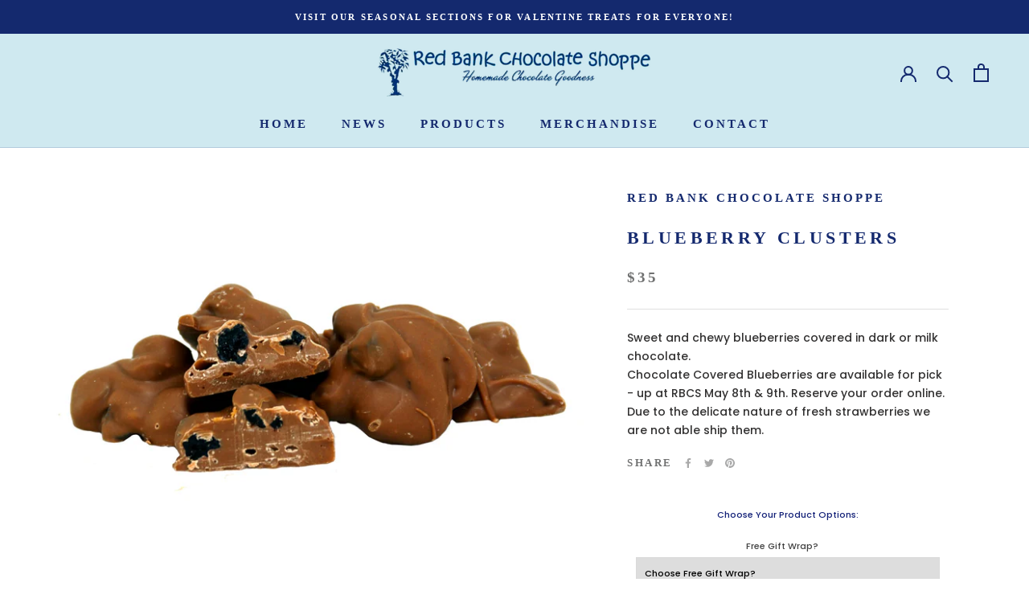

--- FILE ---
content_type: text/html; charset=utf-8
request_url: https://redbankchocolateshoppe.com/collections/single-flavors/products/blueberry-clusters
body_size: 34840
content:
<!doctype html>

<html class="no-js" lang="en">
  <head>
    <meta charset="utf-8"> 
    <meta http-equiv="X-UA-Compatible" content="IE=edge,chrome=1">
    <meta name="viewport" content="width=device-width, initial-scale=1.0, height=device-height, minimum-scale=1.0, maximum-scale=1.0">
    <meta name="theme-color" content="">

    <title>
      Blueberry Clusters &ndash; Red Bank Chocolate Shoppe
    </title><meta name="description" content="Sweet and chewy blueberries covered in dark or milk chocolate.Chocolate Covered Blueberries are available for pick - up at RBCS May 8th &amp;amp; 9th. Reserve your order online. Due to the delicate nature of fresh strawberries we are not able ship them. "><link rel="canonical" href="https://redbankchocolateshoppe.com/products/blueberry-clusters"><meta property="og:type" content="product">
  <meta property="og:title" content="Blueberry Clusters"><meta property="og:image" content="http://redbankchocolateshoppe.com/cdn/shop/products/rbc-blueberryclusters.jpg?v=1602013493">
    <meta property="og:image:secure_url" content="https://redbankchocolateshoppe.com/cdn/shop/products/rbc-blueberryclusters.jpg?v=1602013493">
    <meta property="og:image:width" content="1798">
    <meta property="og:image:height" content="1798"><meta property="product:price:amount" content="35.00">
  <meta property="product:price:currency" content="USD"><meta property="og:description" content="Sweet and chewy blueberries covered in dark or milk chocolate.Chocolate Covered Blueberries are available for pick - up at RBCS May 8th &amp;amp; 9th. Reserve your order online. Due to the delicate nature of fresh strawberries we are not able ship them. "><meta property="og:url" content="https://redbankchocolateshoppe.com/products/blueberry-clusters">
<meta property="og:site_name" content="Red Bank Chocolate Shoppe"><meta name="twitter:card" content="summary"><meta name="twitter:title" content="Blueberry Clusters">
  <meta name="twitter:description" content="Sweet and chewy blueberries covered in dark or milk chocolate.Chocolate Covered Blueberries are available for pick - up at RBCS May 8th &amp;amp; 9th. Reserve your order online. Due to the delicate nature of fresh strawberries we are not able ship them. ">
  <meta name="twitter:image" content="https://redbankchocolateshoppe.com/cdn/shop/products/rbc-blueberryclusters_600x600_crop_center.jpg?v=1602013493">
    <style>
  
  @font-face {
  font-family: Poppins;
  font-weight: 500;
  font-style: normal;
  font-display: fallback;
  src: url("//redbankchocolateshoppe.com/cdn/fonts/poppins/poppins_n5.ad5b4b72b59a00358afc706450c864c3c8323842.woff2") format("woff2"),
       url("//redbankchocolateshoppe.com/cdn/fonts/poppins/poppins_n5.33757fdf985af2d24b32fcd84c9a09224d4b2c39.woff") format("woff");
}


  @font-face {
  font-family: Poppins;
  font-weight: 700;
  font-style: normal;
  font-display: fallback;
  src: url("//redbankchocolateshoppe.com/cdn/fonts/poppins/poppins_n7.56758dcf284489feb014a026f3727f2f20a54626.woff2") format("woff2"),
       url("//redbankchocolateshoppe.com/cdn/fonts/poppins/poppins_n7.f34f55d9b3d3205d2cd6f64955ff4b36f0cfd8da.woff") format("woff");
}

  @font-face {
  font-family: Poppins;
  font-weight: 500;
  font-style: italic;
  font-display: fallback;
  src: url("//redbankchocolateshoppe.com/cdn/fonts/poppins/poppins_i5.6acfce842c096080e34792078ef3cb7c3aad24d4.woff2") format("woff2"),
       url("//redbankchocolateshoppe.com/cdn/fonts/poppins/poppins_i5.a49113e4fe0ad7fd7716bd237f1602cbec299b3c.woff") format("woff");
}

  @font-face {
  font-family: Poppins;
  font-weight: 700;
  font-style: italic;
  font-display: fallback;
  src: url("//redbankchocolateshoppe.com/cdn/fonts/poppins/poppins_i7.42fd71da11e9d101e1e6c7932199f925f9eea42d.woff2") format("woff2"),
       url("//redbankchocolateshoppe.com/cdn/fonts/poppins/poppins_i7.ec8499dbd7616004e21155106d13837fff4cf556.woff") format("woff");
}


  :root {
    --heading-font-family : Palatino, 'Palatino Linotype', 'Book Antiqua', serif;
    --heading-font-weight : 700;
    --heading-font-style  : normal;

    --text-font-family : Poppins, sans-serif;
    --text-font-weight : 500;
    --text-font-style  : normal;

    --base-text-font-size   : 14px;
    --default-text-font-size: 14px;--background          : #ffffff;
    --background-rgb      : 255, 255, 255;
    --light-background    : #c9e8f0;
    --light-background-rgb: 201, 232, 240;
    --heading-color       : #14296e;
    --text-color          : #333232;
    --text-color-rgb      : 51, 50, 50;
    --text-color-light    : #707171;
    --text-color-light-rgb: 112, 113, 113;
    --link-color          : #fa9100;
    --link-color-rgb      : 250, 145, 0;
    --border-color        : #e0e0e0;
    --border-color-rgb    : 224, 224, 224;

    --button-background    : #cfe9f0;
    --button-background-rgb: 207, 233, 240;
    --button-text-color    : #14296e;

    --header-background       : #cfe9f0;
    --header-heading-color    : #14296e;
    --header-light-text-color : #595959;
    --header-border-color     : #b3ccdd;

    --footer-background    : #14296e;
    --footer-text-color    : #ffffff;
    --footer-heading-color : #cfe9f0;
    --footer-border-color  : #374984;

    --navigation-background      : #cfe9f0;
    --navigation-background-rgb  : 207, 233, 240;
    --navigation-text-color      : #14296e;
    --navigation-text-color-light: rgba(20, 41, 110, 0.5);
    --navigation-border-color    : rgba(20, 41, 110, 0.25);

    --newsletter-popup-background     : #cfe9f0;
    --newsletter-popup-text-color     : #14296e;
    --newsletter-popup-text-color-rgb : 20, 41, 110;

    --secondary-elements-background       : #cfe9f0;
    --secondary-elements-background-rgb   : 48, 48, 48;
    --secondary-elements-text-color       : #303030;
    --secondary-elements-text-color-light : rgba(48, 48, 48, 0.5);
    --secondary-elements-border-color     : rgba(48, 48, 48, 0.25);

    --product-sale-price-color    : #fa9100;
    --product-sale-price-color-rgb: 250, 145, 0;

    /* Products */

    --horizontal-spacing-four-products-per-row: 60px;
        --horizontal-spacing-two-products-per-row : 60px;

    --vertical-spacing-four-products-per-row: 60px;
        --vertical-spacing-two-products-per-row : 75px;

    /* Animation */
    --drawer-transition-timing: cubic-bezier(0.645, 0.045, 0.355, 1);
    --header-base-height: 80px; /* We set a default for browsers that do not support CSS variables */

    /* Cursors */
    --cursor-zoom-in-svg    : url(//redbankchocolateshoppe.com/cdn/shop/t/5/assets/cursor-zoom-in.svg?v=78819319103293919081601331793);
    --cursor-zoom-in-2x-svg : url(//redbankchocolateshoppe.com/cdn/shop/t/5/assets/cursor-zoom-in-2x.svg?v=132289146998593524891601331793);
  }
</style>

<script>
  // IE11 does not have support for CSS variables, so we have to polyfill them
  if (!(((window || {}).CSS || {}).supports && window.CSS.supports('(--a: 0)'))) {
    const script = document.createElement('script');
    script.type = 'text/javascript';
    script.src = 'https://cdn.jsdelivr.net/npm/css-vars-ponyfill@2';
    script.onload = function() {
      cssVars({});
    };

    document.getElementsByTagName('head')[0].appendChild(script);
  }
</script>

    <script>window.performance && window.performance.mark && window.performance.mark('shopify.content_for_header.start');</script><meta id="shopify-digital-wallet" name="shopify-digital-wallet" content="/46756692130/digital_wallets/dialog">
<meta name="shopify-checkout-api-token" content="57f161511f663f91c6784b1d3a0aa039">
<link rel="alternate" type="application/json+oembed" href="https://redbankchocolateshoppe.com/products/blueberry-clusters.oembed">
<script async="async" src="/checkouts/internal/preloads.js?locale=en-US"></script>
<link rel="preconnect" href="https://shop.app" crossorigin="anonymous">
<script async="async" src="https://shop.app/checkouts/internal/preloads.js?locale=en-US&shop_id=46756692130" crossorigin="anonymous"></script>
<script id="apple-pay-shop-capabilities" type="application/json">{"shopId":46756692130,"countryCode":"US","currencyCode":"USD","merchantCapabilities":["supports3DS"],"merchantId":"gid:\/\/shopify\/Shop\/46756692130","merchantName":"Red Bank Chocolate Shoppe","requiredBillingContactFields":["postalAddress","email","phone"],"requiredShippingContactFields":["postalAddress","email","phone"],"shippingType":"shipping","supportedNetworks":["visa","masterCard","amex","discover","elo","jcb"],"total":{"type":"pending","label":"Red Bank Chocolate Shoppe","amount":"1.00"},"shopifyPaymentsEnabled":true,"supportsSubscriptions":true}</script>
<script id="shopify-features" type="application/json">{"accessToken":"57f161511f663f91c6784b1d3a0aa039","betas":["rich-media-storefront-analytics"],"domain":"redbankchocolateshoppe.com","predictiveSearch":true,"shopId":46756692130,"locale":"en"}</script>
<script>var Shopify = Shopify || {};
Shopify.shop = "red-bank-chocolate-shoppe-1.myshopify.com";
Shopify.locale = "en";
Shopify.currency = {"active":"USD","rate":"1.0"};
Shopify.country = "US";
Shopify.theme = {"name":"BACKUP-RBCS","id":113372594338,"schema_name":"Prestige","schema_version":"4.9.3","theme_store_id":null,"role":"main"};
Shopify.theme.handle = "null";
Shopify.theme.style = {"id":null,"handle":null};
Shopify.cdnHost = "redbankchocolateshoppe.com/cdn";
Shopify.routes = Shopify.routes || {};
Shopify.routes.root = "/";</script>
<script type="module">!function(o){(o.Shopify=o.Shopify||{}).modules=!0}(window);</script>
<script>!function(o){function n(){var o=[];function n(){o.push(Array.prototype.slice.apply(arguments))}return n.q=o,n}var t=o.Shopify=o.Shopify||{};t.loadFeatures=n(),t.autoloadFeatures=n()}(window);</script>
<script>
  window.ShopifyPay = window.ShopifyPay || {};
  window.ShopifyPay.apiHost = "shop.app\/pay";
  window.ShopifyPay.redirectState = null;
</script>
<script id="shop-js-analytics" type="application/json">{"pageType":"product"}</script>
<script defer="defer" async type="module" src="//redbankchocolateshoppe.com/cdn/shopifycloud/shop-js/modules/v2/client.init-shop-cart-sync_WVOgQShq.en.esm.js"></script>
<script defer="defer" async type="module" src="//redbankchocolateshoppe.com/cdn/shopifycloud/shop-js/modules/v2/chunk.common_C_13GLB1.esm.js"></script>
<script defer="defer" async type="module" src="//redbankchocolateshoppe.com/cdn/shopifycloud/shop-js/modules/v2/chunk.modal_CLfMGd0m.esm.js"></script>
<script type="module">
  await import("//redbankchocolateshoppe.com/cdn/shopifycloud/shop-js/modules/v2/client.init-shop-cart-sync_WVOgQShq.en.esm.js");
await import("//redbankchocolateshoppe.com/cdn/shopifycloud/shop-js/modules/v2/chunk.common_C_13GLB1.esm.js");
await import("//redbankchocolateshoppe.com/cdn/shopifycloud/shop-js/modules/v2/chunk.modal_CLfMGd0m.esm.js");

  window.Shopify.SignInWithShop?.initShopCartSync?.({"fedCMEnabled":true,"windoidEnabled":true});

</script>
<script>
  window.Shopify = window.Shopify || {};
  if (!window.Shopify.featureAssets) window.Shopify.featureAssets = {};
  window.Shopify.featureAssets['shop-js'] = {"shop-cart-sync":["modules/v2/client.shop-cart-sync_DuR37GeY.en.esm.js","modules/v2/chunk.common_C_13GLB1.esm.js","modules/v2/chunk.modal_CLfMGd0m.esm.js"],"init-fed-cm":["modules/v2/client.init-fed-cm_BucUoe6W.en.esm.js","modules/v2/chunk.common_C_13GLB1.esm.js","modules/v2/chunk.modal_CLfMGd0m.esm.js"],"shop-toast-manager":["modules/v2/client.shop-toast-manager_B0JfrpKj.en.esm.js","modules/v2/chunk.common_C_13GLB1.esm.js","modules/v2/chunk.modal_CLfMGd0m.esm.js"],"init-shop-cart-sync":["modules/v2/client.init-shop-cart-sync_WVOgQShq.en.esm.js","modules/v2/chunk.common_C_13GLB1.esm.js","modules/v2/chunk.modal_CLfMGd0m.esm.js"],"shop-button":["modules/v2/client.shop-button_B_U3bv27.en.esm.js","modules/v2/chunk.common_C_13GLB1.esm.js","modules/v2/chunk.modal_CLfMGd0m.esm.js"],"init-windoid":["modules/v2/client.init-windoid_DuP9q_di.en.esm.js","modules/v2/chunk.common_C_13GLB1.esm.js","modules/v2/chunk.modal_CLfMGd0m.esm.js"],"shop-cash-offers":["modules/v2/client.shop-cash-offers_BmULhtno.en.esm.js","modules/v2/chunk.common_C_13GLB1.esm.js","modules/v2/chunk.modal_CLfMGd0m.esm.js"],"pay-button":["modules/v2/client.pay-button_CrPSEbOK.en.esm.js","modules/v2/chunk.common_C_13GLB1.esm.js","modules/v2/chunk.modal_CLfMGd0m.esm.js"],"init-customer-accounts":["modules/v2/client.init-customer-accounts_jNk9cPYQ.en.esm.js","modules/v2/client.shop-login-button_DJ5ldayH.en.esm.js","modules/v2/chunk.common_C_13GLB1.esm.js","modules/v2/chunk.modal_CLfMGd0m.esm.js"],"avatar":["modules/v2/client.avatar_BTnouDA3.en.esm.js"],"checkout-modal":["modules/v2/client.checkout-modal_pBPyh9w8.en.esm.js","modules/v2/chunk.common_C_13GLB1.esm.js","modules/v2/chunk.modal_CLfMGd0m.esm.js"],"init-shop-for-new-customer-accounts":["modules/v2/client.init-shop-for-new-customer-accounts_BUoCy7a5.en.esm.js","modules/v2/client.shop-login-button_DJ5ldayH.en.esm.js","modules/v2/chunk.common_C_13GLB1.esm.js","modules/v2/chunk.modal_CLfMGd0m.esm.js"],"init-customer-accounts-sign-up":["modules/v2/client.init-customer-accounts-sign-up_CnczCz9H.en.esm.js","modules/v2/client.shop-login-button_DJ5ldayH.en.esm.js","modules/v2/chunk.common_C_13GLB1.esm.js","modules/v2/chunk.modal_CLfMGd0m.esm.js"],"init-shop-email-lookup-coordinator":["modules/v2/client.init-shop-email-lookup-coordinator_CzjY5t9o.en.esm.js","modules/v2/chunk.common_C_13GLB1.esm.js","modules/v2/chunk.modal_CLfMGd0m.esm.js"],"shop-follow-button":["modules/v2/client.shop-follow-button_CsYC63q7.en.esm.js","modules/v2/chunk.common_C_13GLB1.esm.js","modules/v2/chunk.modal_CLfMGd0m.esm.js"],"shop-login-button":["modules/v2/client.shop-login-button_DJ5ldayH.en.esm.js","modules/v2/chunk.common_C_13GLB1.esm.js","modules/v2/chunk.modal_CLfMGd0m.esm.js"],"shop-login":["modules/v2/client.shop-login_B9ccPdmx.en.esm.js","modules/v2/chunk.common_C_13GLB1.esm.js","modules/v2/chunk.modal_CLfMGd0m.esm.js"],"lead-capture":["modules/v2/client.lead-capture_D0K_KgYb.en.esm.js","modules/v2/chunk.common_C_13GLB1.esm.js","modules/v2/chunk.modal_CLfMGd0m.esm.js"],"payment-terms":["modules/v2/client.payment-terms_BWmiNN46.en.esm.js","modules/v2/chunk.common_C_13GLB1.esm.js","modules/v2/chunk.modal_CLfMGd0m.esm.js"]};
</script>
<script>(function() {
  var isLoaded = false;
  function asyncLoad() {
    if (isLoaded) return;
    isLoaded = true;
    var urls = ["\/\/cdn.shopify.com\/proxy\/50e908b80a6cc520a092135f0310449cdb9945e9f11950f2b5b533a1b6752710\/obscure-escarpment-2240.herokuapp.com\/js\/best_custom_product_options.js?shop=red-bank-chocolate-shoppe-1.myshopify.com\u0026sp-cache-control=cHVibGljLCBtYXgtYWdlPTkwMA"];
    for (var i = 0; i < urls.length; i++) {
      var s = document.createElement('script');
      s.type = 'text/javascript';
      s.async = true;
      s.src = urls[i];
      var x = document.getElementsByTagName('script')[0];
      x.parentNode.insertBefore(s, x);
    }
  };
  if(window.attachEvent) {
    window.attachEvent('onload', asyncLoad);
  } else {
    window.addEventListener('load', asyncLoad, false);
  }
})();</script>
<script id="__st">var __st={"a":46756692130,"offset":-18000,"reqid":"212e5cf4-9bfc-4057-9a9d-277993e2149a-1769698547","pageurl":"redbankchocolateshoppe.com\/collections\/single-flavors\/products\/blueberry-clusters","u":"263b2539c20b","p":"product","rtyp":"product","rid":5777833558178};</script>
<script>window.ShopifyPaypalV4VisibilityTracking = true;</script>
<script id="captcha-bootstrap">!function(){'use strict';const t='contact',e='account',n='new_comment',o=[[t,t],['blogs',n],['comments',n],[t,'customer']],c=[[e,'customer_login'],[e,'guest_login'],[e,'recover_customer_password'],[e,'create_customer']],r=t=>t.map((([t,e])=>`form[action*='/${t}']:not([data-nocaptcha='true']) input[name='form_type'][value='${e}']`)).join(','),a=t=>()=>t?[...document.querySelectorAll(t)].map((t=>t.form)):[];function s(){const t=[...o],e=r(t);return a(e)}const i='password',u='form_key',d=['recaptcha-v3-token','g-recaptcha-response','h-captcha-response',i],f=()=>{try{return window.sessionStorage}catch{return}},m='__shopify_v',_=t=>t.elements[u];function p(t,e,n=!1){try{const o=window.sessionStorage,c=JSON.parse(o.getItem(e)),{data:r}=function(t){const{data:e,action:n}=t;return t[m]||n?{data:e,action:n}:{data:t,action:n}}(c);for(const[e,n]of Object.entries(r))t.elements[e]&&(t.elements[e].value=n);n&&o.removeItem(e)}catch(o){console.error('form repopulation failed',{error:o})}}const l='form_type',E='cptcha';function T(t){t.dataset[E]=!0}const w=window,h=w.document,L='Shopify',v='ce_forms',y='captcha';let A=!1;((t,e)=>{const n=(g='f06e6c50-85a8-45c8-87d0-21a2b65856fe',I='https://cdn.shopify.com/shopifycloud/storefront-forms-hcaptcha/ce_storefront_forms_captcha_hcaptcha.v1.5.2.iife.js',D={infoText:'Protected by hCaptcha',privacyText:'Privacy',termsText:'Terms'},(t,e,n)=>{const o=w[L][v],c=o.bindForm;if(c)return c(t,g,e,D).then(n);var r;o.q.push([[t,g,e,D],n]),r=I,A||(h.body.append(Object.assign(h.createElement('script'),{id:'captcha-provider',async:!0,src:r})),A=!0)});var g,I,D;w[L]=w[L]||{},w[L][v]=w[L][v]||{},w[L][v].q=[],w[L][y]=w[L][y]||{},w[L][y].protect=function(t,e){n(t,void 0,e),T(t)},Object.freeze(w[L][y]),function(t,e,n,w,h,L){const[v,y,A,g]=function(t,e,n){const i=e?o:[],u=t?c:[],d=[...i,...u],f=r(d),m=r(i),_=r(d.filter((([t,e])=>n.includes(e))));return[a(f),a(m),a(_),s()]}(w,h,L),I=t=>{const e=t.target;return e instanceof HTMLFormElement?e:e&&e.form},D=t=>v().includes(t);t.addEventListener('submit',(t=>{const e=I(t);if(!e)return;const n=D(e)&&!e.dataset.hcaptchaBound&&!e.dataset.recaptchaBound,o=_(e),c=g().includes(e)&&(!o||!o.value);(n||c)&&t.preventDefault(),c&&!n&&(function(t){try{if(!f())return;!function(t){const e=f();if(!e)return;const n=_(t);if(!n)return;const o=n.value;o&&e.removeItem(o)}(t);const e=Array.from(Array(32),(()=>Math.random().toString(36)[2])).join('');!function(t,e){_(t)||t.append(Object.assign(document.createElement('input'),{type:'hidden',name:u})),t.elements[u].value=e}(t,e),function(t,e){const n=f();if(!n)return;const o=[...t.querySelectorAll(`input[type='${i}']`)].map((({name:t})=>t)),c=[...d,...o],r={};for(const[a,s]of new FormData(t).entries())c.includes(a)||(r[a]=s);n.setItem(e,JSON.stringify({[m]:1,action:t.action,data:r}))}(t,e)}catch(e){console.error('failed to persist form',e)}}(e),e.submit())}));const S=(t,e)=>{t&&!t.dataset[E]&&(n(t,e.some((e=>e===t))),T(t))};for(const o of['focusin','change'])t.addEventListener(o,(t=>{const e=I(t);D(e)&&S(e,y())}));const B=e.get('form_key'),M=e.get(l),P=B&&M;t.addEventListener('DOMContentLoaded',(()=>{const t=y();if(P)for(const e of t)e.elements[l].value===M&&p(e,B);[...new Set([...A(),...v().filter((t=>'true'===t.dataset.shopifyCaptcha))])].forEach((e=>S(e,t)))}))}(h,new URLSearchParams(w.location.search),n,t,e,['guest_login'])})(!0,!0)}();</script>
<script integrity="sha256-4kQ18oKyAcykRKYeNunJcIwy7WH5gtpwJnB7kiuLZ1E=" data-source-attribution="shopify.loadfeatures" defer="defer" src="//redbankchocolateshoppe.com/cdn/shopifycloud/storefront/assets/storefront/load_feature-a0a9edcb.js" crossorigin="anonymous"></script>
<script crossorigin="anonymous" defer="defer" src="//redbankchocolateshoppe.com/cdn/shopifycloud/storefront/assets/shopify_pay/storefront-65b4c6d7.js?v=20250812"></script>
<script data-source-attribution="shopify.dynamic_checkout.dynamic.init">var Shopify=Shopify||{};Shopify.PaymentButton=Shopify.PaymentButton||{isStorefrontPortableWallets:!0,init:function(){window.Shopify.PaymentButton.init=function(){};var t=document.createElement("script");t.src="https://redbankchocolateshoppe.com/cdn/shopifycloud/portable-wallets/latest/portable-wallets.en.js",t.type="module",document.head.appendChild(t)}};
</script>
<script data-source-attribution="shopify.dynamic_checkout.buyer_consent">
  function portableWalletsHideBuyerConsent(e){var t=document.getElementById("shopify-buyer-consent"),n=document.getElementById("shopify-subscription-policy-button");t&&n&&(t.classList.add("hidden"),t.setAttribute("aria-hidden","true"),n.removeEventListener("click",e))}function portableWalletsShowBuyerConsent(e){var t=document.getElementById("shopify-buyer-consent"),n=document.getElementById("shopify-subscription-policy-button");t&&n&&(t.classList.remove("hidden"),t.removeAttribute("aria-hidden"),n.addEventListener("click",e))}window.Shopify?.PaymentButton&&(window.Shopify.PaymentButton.hideBuyerConsent=portableWalletsHideBuyerConsent,window.Shopify.PaymentButton.showBuyerConsent=portableWalletsShowBuyerConsent);
</script>
<script data-source-attribution="shopify.dynamic_checkout.cart.bootstrap">document.addEventListener("DOMContentLoaded",(function(){function t(){return document.querySelector("shopify-accelerated-checkout-cart, shopify-accelerated-checkout")}if(t())Shopify.PaymentButton.init();else{new MutationObserver((function(e,n){t()&&(Shopify.PaymentButton.init(),n.disconnect())})).observe(document.body,{childList:!0,subtree:!0})}}));
</script>
<link id="shopify-accelerated-checkout-styles" rel="stylesheet" media="screen" href="https://redbankchocolateshoppe.com/cdn/shopifycloud/portable-wallets/latest/accelerated-checkout-backwards-compat.css" crossorigin="anonymous">
<style id="shopify-accelerated-checkout-cart">
        #shopify-buyer-consent {
  margin-top: 1em;
  display: inline-block;
  width: 100%;
}

#shopify-buyer-consent.hidden {
  display: none;
}

#shopify-subscription-policy-button {
  background: none;
  border: none;
  padding: 0;
  text-decoration: underline;
  font-size: inherit;
  cursor: pointer;
}

#shopify-subscription-policy-button::before {
  box-shadow: none;
}

      </style>

<script>window.performance && window.performance.mark && window.performance.mark('shopify.content_for_header.end');</script>

<script>window.BOLD = window.BOLD || {};
    window.BOLD.common = window.BOLD.common || {};
    window.BOLD.common.Shopify = window.BOLD.common.Shopify || {};
    window.BOLD.common.Shopify.shop = {
      domain: 'redbankchocolateshoppe.com',
      permanent_domain: 'red-bank-chocolate-shoppe-1.myshopify.com',
      url: 'https://redbankchocolateshoppe.com',
      secure_url: 'https://redbankchocolateshoppe.com',
      money_format: "${{amount}}",
      currency: "USD"
    };
    window.BOLD.common.Shopify.customer = {
      id: null,
      tags: null,
    };
    window.BOLD.common.Shopify.cart = {"note":null,"attributes":{},"original_total_price":0,"total_price":0,"total_discount":0,"total_weight":0.0,"item_count":0,"items":[],"requires_shipping":false,"currency":"USD","items_subtotal_price":0,"cart_level_discount_applications":[],"checkout_charge_amount":0};
    window.BOLD.common.template = 'product';window.BOLD.common.Shopify.formatMoney = function(money, format) {
        function n(t, e) {
            return "undefined" == typeof t ? e : t
        }
        function r(t, e, r, i) {
            if (e = n(e, 2),
                r = n(r, ","),
                i = n(i, "."),
            isNaN(t) || null == t)
                return 0;
            t = (t / 100).toFixed(e);
            var o = t.split(".")
                , a = o[0].replace(/(\d)(?=(\d\d\d)+(?!\d))/g, "$1" + r)
                , s = o[1] ? i + o[1] : "";
            return a + s
        }
        "string" == typeof money && (money = money.replace(".", ""));
        var i = ""
            , o = /\{\{\s*(\w+)\s*\}\}/
            , a = format || window.BOLD.common.Shopify.shop.money_format || window.Shopify.money_format || "$ {{ amount }}";
        switch (a.match(o)[1]) {
            case "amount":
                i = r(money, 2, ",", ".");
                break;
            case "amount_no_decimals":
                i = r(money, 0, ",", ".");
                break;
            case "amount_with_comma_separator":
                i = r(money, 2, ".", ",");
                break;
            case "amount_no_decimals_with_comma_separator":
                i = r(money, 0, ".", ",");
                break;
            case "amount_with_space_separator":
                i = r(money, 2, " ", ",");
                break;
            case "amount_no_decimals_with_space_separator":
                i = r(money, 0, " ", ",");
                break;
            case "amount_with_apostrophe_separator":
                i = r(money, 2, "'", ".");
                break;
        }
        return a.replace(o, i);
    };
    window.BOLD.common.Shopify.saveProduct = function (handle, product) {
      if (typeof handle === 'string' && typeof window.BOLD.common.Shopify.products[handle] === 'undefined') {
        if (typeof product === 'number') {
          window.BOLD.common.Shopify.handles[product] = handle;
          product = { id: product };
        }
        window.BOLD.common.Shopify.products[handle] = product;
      }
    };
    window.BOLD.common.Shopify.saveVariant = function (variant_id, variant) {
      if (typeof variant_id === 'number' && typeof window.BOLD.common.Shopify.variants[variant_id] === 'undefined') {
        window.BOLD.common.Shopify.variants[variant_id] = variant;
      }
    };window.BOLD.common.Shopify.products = window.BOLD.common.Shopify.products || {};
    window.BOLD.common.Shopify.variants = window.BOLD.common.Shopify.variants || {};
    window.BOLD.common.Shopify.handles = window.BOLD.common.Shopify.handles || {};window.BOLD.common.Shopify.handle = "blueberry-clusters"
window.BOLD.common.Shopify.saveProduct("blueberry-clusters", 5777833558178);window.BOLD.common.Shopify.saveVariant(36409595297954, { product_id: 5777833558178, product_handle: "blueberry-clusters", price: 3500, group_id: '', csp_metafield: {}});window.BOLD.common.Shopify.saveVariant(36409595330722, { product_id: 5777833558178, product_handle: "blueberry-clusters", price: 3500, group_id: '', csp_metafield: {}});window.BOLD.common.Shopify.saveVariant(36409595363490, { product_id: 5777833558178, product_handle: "blueberry-clusters", price: 3500, group_id: '', csp_metafield: {}});window.BOLD.common.Shopify.saveVariant(36409595396258, { product_id: 5777833558178, product_handle: "blueberry-clusters", price: 7000, group_id: '', csp_metafield: {}});window.BOLD.common.Shopify.saveVariant(36409595429026, { product_id: 5777833558178, product_handle: "blueberry-clusters", price: 7000, group_id: '', csp_metafield: {}});window.BOLD.common.Shopify.saveVariant(36409595461794, { product_id: 5777833558178, product_handle: "blueberry-clusters", price: 7000, group_id: '', csp_metafield: {}});window.BOLD.apps_installed = {"Recurring Orders":1} || {};window.BOLD.common.Shopify.saveProduct("almond-bark", 5770938712226);window.BOLD.common.Shopify.saveVariant(36378158891170, { product_id: 5770938712226, product_handle: "almond-bark", price: 3500, group_id: '', csp_metafield: {}});window.BOLD.common.Shopify.saveVariant(36378158923938, { product_id: 5770938712226, product_handle: "almond-bark", price: 3500, group_id: '', csp_metafield: {}});window.BOLD.common.Shopify.saveVariant(36378158956706, { product_id: 5770938712226, product_handle: "almond-bark", price: 3500, group_id: '', csp_metafield: {}});window.BOLD.common.Shopify.saveVariant(36378159022242, { product_id: 5770938712226, product_handle: "almond-bark", price: 7000, group_id: '', csp_metafield: {}});window.BOLD.common.Shopify.saveVariant(36378159055010, { product_id: 5770938712226, product_handle: "almond-bark", price: 7000, group_id: '', csp_metafield: {}});window.BOLD.common.Shopify.saveVariant(36378159087778, { product_id: 5770938712226, product_handle: "almond-bark", price: 7000, group_id: '', csp_metafield: {}});window.BOLD.common.Shopify.saveProduct("butternut-crunch", 5777612996770);window.BOLD.common.Shopify.saveVariant(36409684689058, { product_id: 5777612996770, product_handle: "butternut-crunch", price: 3500, group_id: '', csp_metafield: {}});window.BOLD.common.Shopify.saveVariant(36409684721826, { product_id: 5777612996770, product_handle: "butternut-crunch", price: 7000, group_id: '', csp_metafield: {}});window.BOLD.common.Shopify.saveProduct("almond-clusters-1", 5770948116642);window.BOLD.common.Shopify.saveVariant(36378184056994, { product_id: 5770948116642, product_handle: "almond-clusters-1", price: 3500, group_id: '', csp_metafield: {}});window.BOLD.common.Shopify.saveVariant(36378184089762, { product_id: 5770948116642, product_handle: "almond-clusters-1", price: 3500, group_id: '', csp_metafield: {}});window.BOLD.common.Shopify.saveVariant(36378184122530, { product_id: 5770948116642, product_handle: "almond-clusters-1", price: 3500, group_id: '', csp_metafield: {}});window.BOLD.common.Shopify.saveVariant(36378184155298, { product_id: 5770948116642, product_handle: "almond-clusters-1", price: 7000, group_id: '', csp_metafield: {}});window.BOLD.common.Shopify.saveVariant(36378184188066, { product_id: 5770948116642, product_handle: "almond-clusters-1", price: 7000, group_id: '', csp_metafield: {}});window.BOLD.common.Shopify.saveVariant(36378184220834, { product_id: 5770948116642, product_handle: "almond-clusters-1", price: 7000, group_id: '', csp_metafield: {}});window.BOLD.common.Shopify.saveProduct("cranberry-almond-bark", 5777963483298);window.BOLD.common.Shopify.saveVariant(36410187219106, { product_id: 5777963483298, product_handle: "cranberry-almond-bark", price: 3500, group_id: '', csp_metafield: {}});window.BOLD.common.Shopify.saveVariant(36410187251874, { product_id: 5777963483298, product_handle: "cranberry-almond-bark", price: 3500, group_id: '', csp_metafield: {}});window.BOLD.common.Shopify.saveVariant(36410187284642, { product_id: 5777963483298, product_handle: "cranberry-almond-bark", price: 3500, group_id: '', csp_metafield: {}});window.BOLD.common.Shopify.saveVariant(36410187317410, { product_id: 5777963483298, product_handle: "cranberry-almond-bark", price: 7000, group_id: '', csp_metafield: {}});window.BOLD.common.Shopify.saveVariant(36410187350178, { product_id: 5777963483298, product_handle: "cranberry-almond-bark", price: 7000, group_id: '', csp_metafield: {}});window.BOLD.common.Shopify.saveVariant(36410187382946, { product_id: 5777963483298, product_handle: "cranberry-almond-bark", price: 7000, group_id: '', csp_metafield: {}});window.BOLD.common.Shopify.saveProduct("almond-turtles", 5777944445090);window.BOLD.common.Shopify.saveVariant(36410121519266, { product_id: 5777944445090, product_handle: "almond-turtles", price: 3500, group_id: '', csp_metafield: {}});window.BOLD.common.Shopify.saveVariant(36410121552034, { product_id: 5777944445090, product_handle: "almond-turtles", price: 7000, group_id: '', csp_metafield: {}});window.BOLD.common.Shopify.saveProduct("avon-oreos", 5784057905314);window.BOLD.common.Shopify.saveVariant(36439398088866, { product_id: 5784057905314, product_handle: "avon-oreos", price: 3500, group_id: '', csp_metafield: {}});window.BOLD.common.Shopify.saveVariant(36439398121634, { product_id: 5784057905314, product_handle: "avon-oreos", price: 3500, group_id: '', csp_metafield: {}});window.BOLD.common.Shopify.saveVariant(36439398154402, { product_id: 5784057905314, product_handle: "avon-oreos", price: 3500, group_id: '', csp_metafield: {}});window.BOLD.common.Shopify.saveVariant(36439398187170, { product_id: 5784057905314, product_handle: "avon-oreos", price: 3500, group_id: '', csp_metafield: {}});window.BOLD.common.Shopify.saveVariant(36439398219938, { product_id: 5784057905314, product_handle: "avon-oreos", price: 3500, group_id: '', csp_metafield: {}});window.BOLD.common.Shopify.saveVariant(36439398252706, { product_id: 5784057905314, product_handle: "avon-oreos", price: 3500, group_id: '', csp_metafield: {}});window.BOLD.common.Shopify.saveProduct("blueberry-clusters", 5777833558178);window.BOLD.common.Shopify.saveVariant(36409595297954, { product_id: 5777833558178, product_handle: "blueberry-clusters", price: 3500, group_id: '', csp_metafield: {}});window.BOLD.common.Shopify.saveVariant(36409595330722, { product_id: 5777833558178, product_handle: "blueberry-clusters", price: 3500, group_id: '', csp_metafield: {}});window.BOLD.common.Shopify.saveVariant(36409595363490, { product_id: 5777833558178, product_handle: "blueberry-clusters", price: 3500, group_id: '', csp_metafield: {}});window.BOLD.common.Shopify.saveVariant(36409595396258, { product_id: 5777833558178, product_handle: "blueberry-clusters", price: 7000, group_id: '', csp_metafield: {}});window.BOLD.common.Shopify.saveVariant(36409595429026, { product_id: 5777833558178, product_handle: "blueberry-clusters", price: 7000, group_id: '', csp_metafield: {}});window.BOLD.common.Shopify.saveVariant(36409595461794, { product_id: 5777833558178, product_handle: "blueberry-clusters", price: 7000, group_id: '', csp_metafield: {}});window.BOLD.common.Shopify.saveProduct("caramels", 5634521202850);window.BOLD.common.Shopify.saveVariant(35839391629474, { product_id: 5634521202850, product_handle: "caramels", price: 3500, group_id: '', csp_metafield: {}});window.BOLD.common.Shopify.saveVariant(35839391662242, { product_id: 5634521202850, product_handle: "caramels", price: 3500, group_id: '', csp_metafield: {}});window.BOLD.common.Shopify.saveVariant(36352013238434, { product_id: 5634521202850, product_handle: "caramels", price: 3500, group_id: '', csp_metafield: {}});window.BOLD.common.Shopify.saveVariant(35839391695010, { product_id: 5634521202850, product_handle: "caramels", price: 7000, group_id: '', csp_metafield: {}});window.BOLD.common.Shopify.saveVariant(35839391727778, { product_id: 5634521202850, product_handle: "caramels", price: 7000, group_id: '', csp_metafield: {}});window.BOLD.common.Shopify.saveVariant(36352018907298, { product_id: 5634521202850, product_handle: "caramels", price: 7000, group_id: '', csp_metafield: {}});window.BOLD.common.Shopify.saveProduct("cashew-clusters", 5777951129762);window.BOLD.common.Shopify.saveVariant(36410139738274, { product_id: 5777951129762, product_handle: "cashew-clusters", price: 3500, group_id: '', csp_metafield: {}});window.BOLD.common.Shopify.saveVariant(36410139771042, { product_id: 5777951129762, product_handle: "cashew-clusters", price: 3500, group_id: '', csp_metafield: {}});window.BOLD.common.Shopify.saveVariant(36410139836578, { product_id: 5777951129762, product_handle: "cashew-clusters", price: 3500, group_id: '', csp_metafield: {}});window.BOLD.common.Shopify.saveVariant(36410139934882, { product_id: 5777951129762, product_handle: "cashew-clusters", price: 7000, group_id: '', csp_metafield: {}});window.BOLD.common.Shopify.saveVariant(36410140033186, { product_id: 5777951129762, product_handle: "cashew-clusters", price: 7000, group_id: '', csp_metafield: {}});window.BOLD.common.Shopify.saveVariant(36410140131490, { product_id: 5777951129762, product_handle: "cashew-clusters", price: 7000, group_id: '', csp_metafield: {}});window.BOLD.common.Shopify.saveProduct("copy-of-red-bank-twist", 5770961911970);window.BOLD.common.Shopify.saveVariant(36378257522850, { product_id: 5770961911970, product_handle: "copy-of-red-bank-twist", price: 3500, group_id: '', csp_metafield: {}});window.BOLD.common.Shopify.saveVariant(36378257555618, { product_id: 5770961911970, product_handle: "copy-of-red-bank-twist", price: 3500, group_id: '', csp_metafield: {}});window.BOLD.common.Shopify.saveVariant(36378257588386, { product_id: 5770961911970, product_handle: "copy-of-red-bank-twist", price: 3500, group_id: '', csp_metafield: {}});window.BOLD.common.Shopify.saveVariant(36378257621154, { product_id: 5770961911970, product_handle: "copy-of-red-bank-twist", price: 7000, group_id: '', csp_metafield: {}});window.BOLD.common.Shopify.saveVariant(36378257653922, { product_id: 5770961911970, product_handle: "copy-of-red-bank-twist", price: 7000, group_id: '', csp_metafield: {}});window.BOLD.common.Shopify.saveVariant(36378257686690, { product_id: 5770961911970, product_handle: "copy-of-red-bank-twist", price: 7000, group_id: '', csp_metafield: {}});window.BOLD.common.Shopify.saveProduct("chocolate-caramel-marshmallow", 5770944544930);window.BOLD.common.Shopify.saveVariant(36378175570082, { product_id: 5770944544930, product_handle: "chocolate-caramel-marshmallow", price: 3500, group_id: '', csp_metafield: {}});window.BOLD.common.Shopify.saveVariant(36378175602850, { product_id: 5770944544930, product_handle: "chocolate-caramel-marshmallow", price: 3500, group_id: '', csp_metafield: {}});window.BOLD.common.Shopify.saveVariant(36378175635618, { product_id: 5770944544930, product_handle: "chocolate-caramel-marshmallow", price: 3500, group_id: '', csp_metafield: {}});window.BOLD.common.Shopify.saveVariant(36378175668386, { product_id: 5770944544930, product_handle: "chocolate-caramel-marshmallow", price: 7000, group_id: '', csp_metafield: {}});window.BOLD.common.Shopify.saveVariant(36378175701154, { product_id: 5770944544930, product_handle: "chocolate-caramel-marshmallow", price: 7000, group_id: '', csp_metafield: {}});window.BOLD.common.Shopify.saveVariant(36378175733922, { product_id: 5770944544930, product_handle: "chocolate-caramel-marshmallow", price: 7000, group_id: '', csp_metafield: {}});window.BOLD.common.Shopify.saveProduct("chocolate-covered-graham-crackers", 5770954539170);window.BOLD.common.Shopify.saveVariant(36378212466850, { product_id: 5770954539170, product_handle: "chocolate-covered-graham-crackers", price: 3500, group_id: '', csp_metafield: {}});window.BOLD.common.Shopify.saveVariant(36378212499618, { product_id: 5770954539170, product_handle: "chocolate-covered-graham-crackers", price: 3500, group_id: '', csp_metafield: {}});window.BOLD.common.Shopify.saveVariant(36378212532386, { product_id: 5770954539170, product_handle: "chocolate-covered-graham-crackers", price: 3500, group_id: '', csp_metafield: {}});window.BOLD.common.Shopify.saveVariant(36378212565154, { product_id: 5770954539170, product_handle: "chocolate-covered-graham-crackers", price: 7000, group_id: '', csp_metafield: {}});window.BOLD.common.Shopify.saveVariant(36378212597922, { product_id: 5770954539170, product_handle: "chocolate-covered-graham-crackers", price: 7000, group_id: '', csp_metafield: {}});window.BOLD.common.Shopify.saveVariant(36378212630690, { product_id: 5770954539170, product_handle: "chocolate-covered-graham-crackers", price: 7000, group_id: '', csp_metafield: {}});window.BOLD.common.Shopify.saveProduct("copy-of-almond-bark-1", 6704968335522);window.BOLD.common.Shopify.saveVariant(39750024560802, { product_id: 6704968335522, product_handle: "copy-of-almond-bark-1", price: 3500, group_id: '', csp_metafield: {}});window.BOLD.common.Shopify.saveVariant(39750024593570, { product_id: 6704968335522, product_handle: "copy-of-almond-bark-1", price: 3500, group_id: '', csp_metafield: {}});window.BOLD.common.Shopify.saveVariant(39750024626338, { product_id: 6704968335522, product_handle: "copy-of-almond-bark-1", price: 3500, group_id: '', csp_metafield: {}});window.BOLD.common.Shopify.saveVariant(39750024659106, { product_id: 6704968335522, product_handle: "copy-of-almond-bark-1", price: 7000, group_id: '', csp_metafield: {}});window.BOLD.common.Shopify.saveVariant(39750024691874, { product_id: 6704968335522, product_handle: "copy-of-almond-bark-1", price: 7000, group_id: '', csp_metafield: {}});window.BOLD.common.Shopify.saveVariant(39750024724642, { product_id: 6704968335522, product_handle: "copy-of-almond-bark-1", price: 7000, group_id: '', csp_metafield: {}});window.BOLD.common.Shopify.saveProduct("chocolate-covered-oreos-1", 5803077009570);window.BOLD.common.Shopify.saveVariant(36519923155106, { product_id: 5803077009570, product_handle: "chocolate-covered-oreos-1", price: 3500, group_id: '', csp_metafield: {}});window.BOLD.common.Shopify.saveVariant(36519923187874, { product_id: 5803077009570, product_handle: "chocolate-covered-oreos-1", price: 3500, group_id: '', csp_metafield: {}});window.BOLD.common.Shopify.saveVariant(36519923220642, { product_id: 5803077009570, product_handle: "chocolate-covered-oreos-1", price: 3500, group_id: '', csp_metafield: {}});window.BOLD.common.Shopify.saveVariant(36519923253410, { product_id: 5803077009570, product_handle: "chocolate-covered-oreos-1", price: 3500, group_id: '', csp_metafield: {}});window.BOLD.common.Shopify.saveVariant(36519923318946, { product_id: 5803077009570, product_handle: "chocolate-covered-oreos-1", price: 3500, group_id: '', csp_metafield: {}});window.BOLD.common.Shopify.saveVariant(36519923351714, { product_id: 5803077009570, product_handle: "chocolate-covered-oreos-1", price: 3500, group_id: '', csp_metafield: {}});window.BOLD.common.Shopify.saveProduct("copy-of-caramels-1", 6704991273122);window.BOLD.common.Shopify.saveVariant(39750158221474, { product_id: 6704991273122, product_handle: "copy-of-caramels-1", price: 3500, group_id: '', csp_metafield: {}});window.BOLD.common.Shopify.saveVariant(39750158254242, { product_id: 6704991273122, product_handle: "copy-of-caramels-1", price: 3500, group_id: '', csp_metafield: {}});window.BOLD.common.Shopify.saveVariant(39750158287010, { product_id: 6704991273122, product_handle: "copy-of-caramels-1", price: 3500, group_id: '', csp_metafield: {}});window.BOLD.common.Shopify.saveVariant(39750158319778, { product_id: 6704991273122, product_handle: "copy-of-caramels-1", price: 7000, group_id: '', csp_metafield: {}});window.BOLD.common.Shopify.saveVariant(39750158352546, { product_id: 6704991273122, product_handle: "copy-of-caramels-1", price: 7000, group_id: '', csp_metafield: {}});window.BOLD.common.Shopify.saveVariant(39750158385314, { product_id: 6704991273122, product_handle: "copy-of-caramels-1", price: 7000, group_id: '', csp_metafield: {}});window.BOLD.common.Shopify.saveProduct("chocolate-pretzels", 5770966827170);window.BOLD.common.Shopify.saveVariant(36378273317026, { product_id: 5770966827170, product_handle: "chocolate-pretzels", price: 3500, group_id: '', csp_metafield: {}});window.BOLD.common.Shopify.saveVariant(36378273349794, { product_id: 5770966827170, product_handle: "chocolate-pretzels", price: 3500, group_id: '', csp_metafield: {}});window.BOLD.common.Shopify.saveVariant(36378273382562, { product_id: 5770966827170, product_handle: "chocolate-pretzels", price: 3500, group_id: '', csp_metafield: {}});window.BOLD.common.Shopify.saveVariant(36378273415330, { product_id: 5770966827170, product_handle: "chocolate-pretzels", price: 7000, group_id: '', csp_metafield: {}});window.BOLD.common.Shopify.saveVariant(36378273448098, { product_id: 5770966827170, product_handle: "chocolate-pretzels", price: 7000, group_id: '', csp_metafield: {}});window.BOLD.common.Shopify.saveVariant(36378273480866, { product_id: 5770966827170, product_handle: "chocolate-pretzels", price: 7000, group_id: '', csp_metafield: {}});window.BOLD.common.Shopify.saveProduct("copy-of-caramels", 6704982098082);window.BOLD.common.Shopify.saveVariant(39750109233314, { product_id: 6704982098082, product_handle: "copy-of-caramels", price: 3500, group_id: '', csp_metafield: {}});window.BOLD.common.Shopify.saveVariant(39750109266082, { product_id: 6704982098082, product_handle: "copy-of-caramels", price: 3500, group_id: '', csp_metafield: {}});window.BOLD.common.Shopify.saveVariant(39750109298850, { product_id: 6704982098082, product_handle: "copy-of-caramels", price: 3500, group_id: '', csp_metafield: {}});window.BOLD.common.Shopify.saveVariant(39750109331618, { product_id: 6704982098082, product_handle: "copy-of-caramels", price: 7000, group_id: '', csp_metafield: {}});window.BOLD.common.Shopify.saveVariant(39750109397154, { product_id: 6704982098082, product_handle: "copy-of-caramels", price: 7000, group_id: '', csp_metafield: {}});window.BOLD.common.Shopify.saveVariant(39750109462690, { product_id: 6704982098082, product_handle: "copy-of-caramels", price: 7000, group_id: '', csp_metafield: {}});window.BOLD.common.Shopify.saveProduct("cooper-turtles", 5777908990114);window.BOLD.common.Shopify.saveVariant(36410022658210, { product_id: 5777908990114, product_handle: "cooper-turtles", price: 3500, group_id: '', csp_metafield: {}});window.BOLD.common.Shopify.saveVariant(36410022690978, { product_id: 5777908990114, product_handle: "cooper-turtles", price: 7000, group_id: '', csp_metafield: {}});window.BOLD.common.Shopify.saveProduct("custom-mix", 5730343288994);window.BOLD.common.Shopify.saveVariant(36377562054818, { product_id: 5730343288994, product_handle: "custom-mix", price: 3500, group_id: '', csp_metafield: {}});window.BOLD.common.Shopify.saveVariant(36212396359842, { product_id: 5730343288994, product_handle: "custom-mix", price: 3500, group_id: '', csp_metafield: {}});window.BOLD.common.Shopify.saveVariant(36212396425378, { product_id: 5730343288994, product_handle: "custom-mix", price: 3500, group_id: '', csp_metafield: {}});window.BOLD.common.Shopify.saveVariant(36377568149666, { product_id: 5730343288994, product_handle: "custom-mix", price: 7000, group_id: '', csp_metafield: {}});window.BOLD.common.Shopify.saveVariant(36212396458146, { product_id: 5730343288994, product_handle: "custom-mix", price: 7000, group_id: '', csp_metafield: {}});window.BOLD.common.Shopify.saveVariant(36212396523682, { product_id: 5730343288994, product_handle: "custom-mix", price: 7000, group_id: '', csp_metafield: {}});window.BOLD.common.Shopify.saveVariant(36377569034402, { product_id: 5730343288994, product_handle: "custom-mix", price: 10500, group_id: '', csp_metafield: {}});window.BOLD.common.Shopify.saveVariant(36212396556450, { product_id: 5730343288994, product_handle: "custom-mix", price: 10500, group_id: '', csp_metafield: {}});window.BOLD.common.Shopify.saveVariant(36212396589218, { product_id: 5730343288994, product_handle: "custom-mix", price: 10500, group_id: '', csp_metafield: {}});window.BOLD.common.Shopify.saveVariant(36377573916834, { product_id: 5730343288994, product_handle: "custom-mix", price: 17500, group_id: '', csp_metafield: {}});window.BOLD.common.Shopify.saveVariant(36212396621986, { product_id: 5730343288994, product_handle: "custom-mix", price: 17500, group_id: '', csp_metafield: {}});window.BOLD.common.Shopify.saveVariant(36212396654754, { product_id: 5730343288994, product_handle: "custom-mix", price: 17500, group_id: '', csp_metafield: {}});window.BOLD.common.Shopify.saveProduct("copy-of-chocolate-covered-orange-peel", 6060739559586);window.BOLD.common.Shopify.saveVariant(37549755891874, { product_id: 6060739559586, product_handle: "copy-of-chocolate-covered-orange-peel", price: 3500, group_id: '', csp_metafield: {}});window.BOLD.common.Shopify.saveVariant(37549755924642, { product_id: 6060739559586, product_handle: "copy-of-chocolate-covered-orange-peel", price: 7000, group_id: '', csp_metafield: {}});window.BOLD.common.Shopify.saveProduct("jersey-twist", 5770958045346);window.BOLD.common.Shopify.saveVariant(36378241171618, { product_id: 5770958045346, product_handle: "jersey-twist", price: 3500, group_id: '', csp_metafield: {}});window.BOLD.common.Shopify.saveVariant(36378241204386, { product_id: 5770958045346, product_handle: "jersey-twist", price: 3500, group_id: '', csp_metafield: {}});window.BOLD.common.Shopify.saveVariant(36378241237154, { product_id: 5770958045346, product_handle: "jersey-twist", price: 3500, group_id: '', csp_metafield: {}});window.BOLD.common.Shopify.saveVariant(36378241269922, { product_id: 5770958045346, product_handle: "jersey-twist", price: 7000, group_id: '', csp_metafield: {}});window.BOLD.common.Shopify.saveVariant(36378241302690, { product_id: 5770958045346, product_handle: "jersey-twist", price: 7000, group_id: '', csp_metafield: {}});window.BOLD.common.Shopify.saveVariant(36378241335458, { product_id: 5770958045346, product_handle: "jersey-twist", price: 7000, group_id: '', csp_metafield: {}});window.BOLD.common.Shopify.saveProduct("koko-kiss", 5770960208034);window.BOLD.common.Shopify.saveVariant(36378251919522, { product_id: 5770960208034, product_handle: "koko-kiss", price: 3500, group_id: '', csp_metafield: {}});window.BOLD.common.Shopify.saveVariant(36378251952290, { product_id: 5770960208034, product_handle: "koko-kiss", price: 3500, group_id: '', csp_metafield: {}});window.BOLD.common.Shopify.saveVariant(36378251985058, { product_id: 5770960208034, product_handle: "koko-kiss", price: 3500, group_id: '', csp_metafield: {}});window.BOLD.common.Shopify.saveVariant(36378252017826, { product_id: 5770960208034, product_handle: "koko-kiss", price: 7000, group_id: '', csp_metafield: {}});window.BOLD.common.Shopify.saveVariant(36378252050594, { product_id: 5770960208034, product_handle: "koko-kiss", price: 7000, group_id: '', csp_metafield: {}});window.BOLD.common.Shopify.saveVariant(36378252083362, { product_id: 5770960208034, product_handle: "koko-kiss", price: 7000, group_id: '', csp_metafield: {}});window.BOLD.common.Shopify.saveProduct("non-perils-1", 5770972790946);window.BOLD.common.Shopify.saveVariant(36378297467042, { product_id: 5770972790946, product_handle: "non-perils-1", price: 3500, group_id: '', csp_metafield: {}});window.BOLD.common.Shopify.saveVariant(36378297499810, { product_id: 5770972790946, product_handle: "non-perils-1", price: 3500, group_id: '', csp_metafield: {}});window.BOLD.common.Shopify.saveVariant(36378297532578, { product_id: 5770972790946, product_handle: "non-perils-1", price: 3500, group_id: '', csp_metafield: {}});window.BOLD.common.Shopify.saveVariant(36378297565346, { product_id: 5770972790946, product_handle: "non-perils-1", price: 7000, group_id: '', csp_metafield: {}});window.BOLD.common.Shopify.saveVariant(36378297598114, { product_id: 5770972790946, product_handle: "non-perils-1", price: 7000, group_id: '', csp_metafield: {}});window.BOLD.common.Shopify.saveVariant(36378297630882, { product_id: 5770972790946, product_handle: "non-perils-1", price: 7000, group_id: '', csp_metafield: {}});window.BOLD.common.Shopify.saveProduct("peanut-butter-cups", 5777795088546);window.BOLD.common.Shopify.saveVariant(36409235177634, { product_id: 5777795088546, product_handle: "peanut-butter-cups", price: 3500, group_id: '', csp_metafield: {}});window.BOLD.common.Shopify.saveVariant(36409235210402, { product_id: 5777795088546, product_handle: "peanut-butter-cups", price: 3500, group_id: '', csp_metafield: {}});window.BOLD.common.Shopify.saveVariant(36409235243170, { product_id: 5777795088546, product_handle: "peanut-butter-cups", price: 3500, group_id: '', csp_metafield: {}});window.BOLD.common.Shopify.saveVariant(36409235275938, { product_id: 5777795088546, product_handle: "peanut-butter-cups", price: 7000, group_id: '', csp_metafield: {}});window.BOLD.common.Shopify.saveVariant(36409235308706, { product_id: 5777795088546, product_handle: "peanut-butter-cups", price: 7000, group_id: '', csp_metafield: {}});window.BOLD.common.Shopify.saveVariant(36409235341474, { product_id: 5777795088546, product_handle: "peanut-butter-cups", price: 7000, group_id: '', csp_metafield: {}});window.BOLD.common.Shopify.saveProduct("peanut-clusters", 5770975543458);window.BOLD.common.Shopify.saveVariant(36378304577698, { product_id: 5770975543458, product_handle: "peanut-clusters", price: 3500, group_id: '', csp_metafield: {}});window.BOLD.common.Shopify.saveVariant(36378304610466, { product_id: 5770975543458, product_handle: "peanut-clusters", price: 3500, group_id: '', csp_metafield: {}});window.BOLD.common.Shopify.saveVariant(36378304643234, { product_id: 5770975543458, product_handle: "peanut-clusters", price: 3500, group_id: '', csp_metafield: {}});window.BOLD.common.Shopify.saveVariant(36378304676002, { product_id: 5770975543458, product_handle: "peanut-clusters", price: 7000, group_id: '', csp_metafield: {}});window.BOLD.common.Shopify.saveVariant(36378304708770, { product_id: 5770975543458, product_handle: "peanut-clusters", price: 7000, group_id: '', csp_metafield: {}});window.BOLD.common.Shopify.saveVariant(36378304741538, { product_id: 5770975543458, product_handle: "peanut-clusters", price: 7000, group_id: '', csp_metafield: {}});window.BOLD.common.Shopify.saveProduct("peanut-turtles", 5770978754722);window.BOLD.common.Shopify.saveVariant(36378315358370, { product_id: 5770978754722, product_handle: "peanut-turtles", price: 3500, group_id: '', csp_metafield: {}});window.BOLD.common.Shopify.saveVariant(36378315456674, { product_id: 5770978754722, product_handle: "peanut-turtles", price: 7000, group_id: '', csp_metafield: {}});window.BOLD.common.Shopify.saveProduct("pecan-turtles", 5770981245090);window.BOLD.common.Shopify.saveVariant(36378324631714, { product_id: 5770981245090, product_handle: "pecan-turtles", price: 3500, group_id: '', csp_metafield: {}});window.BOLD.common.Shopify.saveVariant(36378324664482, { product_id: 5770981245090, product_handle: "pecan-turtles", price: 3500, group_id: '', csp_metafield: {}});window.BOLD.common.Shopify.saveVariant(36378324697250, { product_id: 5770981245090, product_handle: "pecan-turtles", price: 3500, group_id: '', csp_metafield: {}});window.BOLD.common.Shopify.saveVariant(36378324730018, { product_id: 5770981245090, product_handle: "pecan-turtles", price: 7000, group_id: '', csp_metafield: {}});window.BOLD.common.Shopify.saveVariant(36378324762786, { product_id: 5770981245090, product_handle: "pecan-turtles", price: 7000, group_id: '', csp_metafield: {}});window.BOLD.common.Shopify.saveVariant(36378324795554, { product_id: 5770981245090, product_handle: "pecan-turtles", price: 7000, group_id: '', csp_metafield: {}});window.BOLD.common.Shopify.saveProduct("raisin-clusters", 5777805541538);window.BOLD.common.Shopify.saveVariant(36409341673634, { product_id: 5777805541538, product_handle: "raisin-clusters", price: 3500, group_id: '', csp_metafield: {}});window.BOLD.common.Shopify.saveVariant(36409341706402, { product_id: 5777805541538, product_handle: "raisin-clusters", price: 3500, group_id: '', csp_metafield: {}});window.BOLD.common.Shopify.saveVariant(36409341739170, { product_id: 5777805541538, product_handle: "raisin-clusters", price: 3500, group_id: '', csp_metafield: {}});window.BOLD.common.Shopify.saveVariant(36409341771938, { product_id: 5777805541538, product_handle: "raisin-clusters", price: 7000, group_id: '', csp_metafield: {}});window.BOLD.common.Shopify.saveVariant(36409341804706, { product_id: 5777805541538, product_handle: "raisin-clusters", price: 7000, group_id: '', csp_metafield: {}});window.BOLD.common.Shopify.saveVariant(36409341837474, { product_id: 5777805541538, product_handle: "raisin-clusters", price: 7000, group_id: '', csp_metafield: {}});window.BOLD.common.Shopify.saveProduct("red-bank-twist", 5634565537954);window.BOLD.common.Shopify.saveVariant(35839561859234, { product_id: 5634565537954, product_handle: "red-bank-twist", price: 3500, group_id: '', csp_metafield: {}});window.BOLD.common.Shopify.saveVariant(35839561957538, { product_id: 5634565537954, product_handle: "red-bank-twist", price: 7000, group_id: '', csp_metafield: {}});window.BOLD.common.Shopify.saveProduct("smores", 5777564827810);window.BOLD.common.Shopify.saveVariant(36409583730850, { product_id: 5777564827810, product_handle: "smores", price: 3500, group_id: '', csp_metafield: {}});window.BOLD.common.Shopify.saveVariant(36409583763618, { product_id: 5777564827810, product_handle: "smores", price: 7000, group_id: '', csp_metafield: {}});window.BOLD.common.Shopify.saveProduct("sea-salt-caramels", 5770983997602);window.BOLD.common.Shopify.saveVariant(36378336002210, { product_id: 5770983997602, product_handle: "sea-salt-caramels", price: 3500, group_id: '', csp_metafield: {}});window.BOLD.common.Shopify.saveVariant(36378336100514, { product_id: 5770983997602, product_handle: "sea-salt-caramels", price: 7000, group_id: '', csp_metafield: {}});window.BOLD.common.Shopify.saveProduct("truffles", 5770987438242);window.BOLD.common.Shopify.saveVariant(36378351108258, { product_id: 5770987438242, product_handle: "truffles", price: 3500, group_id: '', csp_metafield: {}});window.BOLD.common.Shopify.saveVariant(36378351141026, { product_id: 5770987438242, product_handle: "truffles", price: 3500, group_id: '', csp_metafield: {}});window.BOLD.common.Shopify.saveVariant(36378351173794, { product_id: 5770987438242, product_handle: "truffles", price: 3500, group_id: '', csp_metafield: {}});window.BOLD.common.Shopify.saveVariant(36378351206562, { product_id: 5770987438242, product_handle: "truffles", price: 7000, group_id: '', csp_metafield: {}});window.BOLD.common.Shopify.saveVariant(36378351239330, { product_id: 5770987438242, product_handle: "truffles", price: 7000, group_id: '', csp_metafield: {}});window.BOLD.common.Shopify.saveVariant(36378351272098, { product_id: 5770987438242, product_handle: "truffles", price: 7000, group_id: '', csp_metafield: {}});window.BOLD.common.Shopify.saveProduct("copy-of-chocolate-grahams", 5777786175650);window.BOLD.common.Shopify.saveVariant(36409383813282, { product_id: 5777786175650, product_handle: "copy-of-chocolate-grahams", price: 3500, group_id: '', csp_metafield: {}});window.BOLD.common.Shopify.saveVariant(36409383846050, { product_id: 5777786175650, product_handle: "copy-of-chocolate-grahams", price: 7000, group_id: '', csp_metafield: {}});window.BOLD.common.Shopify.metafields = window.BOLD.common.Shopify.metafields || {};window.BOLD.common.Shopify.metafields["bold_rp"] = {"recurring_type":2};window.BOLD.common.Shopify.metafields["bold_csp_defaults"] = {};window.BOLD.common.cacheParams = window.BOLD.common.cacheParams || {};
    window.BOLD.common.cacheParams.recurring_orders = 1602085328;
</script><script src="https://ro.boldapps.net/v2_ui/js/ro.js" type="text/javascript"></script><script>
  var BOLD = BOLD || {};
  BOLD.recurring_orders = BOLD.recurring_orders || {};
  if(typeof BOLD.recurring_orders.setSettings !== 'undefined') {
      BOLD.recurring_orders.setSettings({
        loadingEnabled: true,
        loadAdditionalCheckoutSelector: '.additional-checkout-buttons',
        loadAdditionalBuyButtonSelector: '.shopify-payment-button'
      },true);
   } else {
     BOLD.recurring_orders.settings = {
       loadingEnabled: true,
       loadAdditionalCheckoutSelector: '.additional-checkout-buttons',
       loadAdditionalBuyButtonSelector: '.shopify-payment-button'
     };
   }
  BOLD.recurring_orders.modes = {
    current_mode:2,
    recurring_cart:0,
    single_product:1,
    mixed_cart:2
  };

  BOLD.customer = BOLD.customer || {};
  BOLD.customer.id = null || '';
  BOLD.customer.email = null || '';
  BOLD.customer.address1 = null || '';
  BOLD.customer.address2 = null || '';
  BOLD.customer.city = null || '';
  BOLD.customer.company = null || '';
  BOLD.customer.country = null || '';
  BOLD.customer.first_name = null || '';
  BOLD.customer.last_name = null || '';
  BOLD.customer.phone = null || '';
  BOLD.customer.province = null || '';
  BOLD.customer.zip = null || '';
  BOLD.customer.tags = null || '';


  
  
  window.mixed_cart = null;
</script>
<link rel="stylesheet" href="//redbankchocolateshoppe.com/cdn/shop/t/5/assets/theme.css?v=44728357160602064221601331783">

    <script>
      // This allows to expose several variables to the global scope, to be used in scripts
      window.theme = {
        pageType: "product",
        moneyFormat: "${{amount}}",
        moneyWithCurrencyFormat: "${{amount}} USD",
        productImageSize: "natural",
        searchMode: "product,article",
        showPageTransition: true,
        showElementStaggering: true,
        showImageZooming: true
      };

      window.routes = {
        rootUrl: "\/",
        cartUrl: "\/cart",
        cartAddUrl: "\/cart\/add",
        cartChangeUrl: "\/cart\/change",
        searchUrl: "\/search",
        productRecommendationsUrl: "\/recommendations\/products"
      };

      window.languages = {
        cartAddNote: "Add Order Note",
        cartEditNote: "Edit Order Note",
        productImageLoadingError: "This image could not be loaded. Please try to reload the page.",
        productFormAddToCart: "Add to cart",
        productFormUnavailable: "Unavailable",
        productFormSoldOut: "Sold Out",
        shippingEstimatorOneResult: "1 option available:",
        shippingEstimatorMoreResults: "{{count}} options available:",
        shippingEstimatorNoResults: "No shipping could be found"
      };

      window.lazySizesConfig = {
        loadHidden: false,
        hFac: 0.5,
        expFactor: 2,
        ricTimeout: 150,
        lazyClass: 'Image--lazyLoad',
        loadingClass: 'Image--lazyLoading',
        loadedClass: 'Image--lazyLoaded'
      };

      document.documentElement.className = document.documentElement.className.replace('no-js', 'js');
      document.documentElement.style.setProperty('--window-height', window.innerHeight + 'px');

      // We do a quick detection of some features (we could use Modernizr but for so little...)
      (function() {
        document.documentElement.className += ((window.CSS && window.CSS.supports('(position: sticky) or (position: -webkit-sticky)')) ? ' supports-sticky' : ' no-supports-sticky');
        document.documentElement.className += (window.matchMedia('(-moz-touch-enabled: 1), (hover: none)')).matches ? ' no-supports-hover' : ' supports-hover';
      }());
    </script>

    <script src="//redbankchocolateshoppe.com/cdn/shop/t/5/assets/lazysizes.min.js?v=174358363404432586981601331782" async></script><script src="https://polyfill-fastly.net/v3/polyfill.min.js?unknown=polyfill&features=fetch,Element.prototype.closest,Element.prototype.remove,Element.prototype.classList,Array.prototype.includes,Array.prototype.fill,Object.assign,CustomEvent,IntersectionObserver,IntersectionObserverEntry,URL" defer></script>
    <script src="//redbankchocolateshoppe.com/cdn/shop/t/5/assets/libs.min.js?v=26178543184394469741601331782" defer></script>
    <script src="//redbankchocolateshoppe.com/cdn/shop/t/5/assets/theme.min.js?v=159491087469365284761601331784" defer></script>
    <script src="//redbankchocolateshoppe.com/cdn/shop/t/5/assets/custom.js?v=183944157590872491501601331781" defer></script>

    <script>
      (function () {
        window.onpageshow = function() {
          if (window.theme.showPageTransition) {
            var pageTransition = document.querySelector('.PageTransition');

            if (pageTransition) {
              pageTransition.style.visibility = 'visible';
              pageTransition.style.opacity = '0';
            }
          }

          // When the page is loaded from the cache, we have to reload the cart content
          document.documentElement.dispatchEvent(new CustomEvent('cart:refresh', {
            bubbles: true
          }));
        };
      })();
    </script>

    
  <script type="application/ld+json">
  {
    "@context": "http://schema.org",
    "@type": "Product",
    "offers": [{
          "@type": "Offer",
          "name": "One pound \/ Dark Chocolate",
          "availability":"https://schema.org/InStock",
          "price": 35.0,
          "priceCurrency": "USD",
          "priceValidUntil": "2026-02-08","url": "/collections/single-flavors/products/blueberry-clusters?variant=36409595297954"
        },
{
          "@type": "Offer",
          "name": "One pound \/ Milk Chocolate",
          "availability":"https://schema.org/InStock",
          "price": 35.0,
          "priceCurrency": "USD",
          "priceValidUntil": "2026-02-08","url": "/collections/single-flavors/products/blueberry-clusters?variant=36409595330722"
        },
{
          "@type": "Offer",
          "name": "One pound \/ Both Dark \u0026 Milk Chocolate",
          "availability":"https://schema.org/InStock",
          "price": 35.0,
          "priceCurrency": "USD",
          "priceValidUntil": "2026-02-08","url": "/collections/single-flavors/products/blueberry-clusters?variant=36409595363490"
        },
{
          "@type": "Offer",
          "name": "Two Pounds \/ Dark Chocolate",
          "availability":"https://schema.org/InStock",
          "price": 70.0,
          "priceCurrency": "USD",
          "priceValidUntil": "2026-02-08","url": "/collections/single-flavors/products/blueberry-clusters?variant=36409595396258"
        },
{
          "@type": "Offer",
          "name": "Two Pounds \/ Milk Chocolate",
          "availability":"https://schema.org/InStock",
          "price": 70.0,
          "priceCurrency": "USD",
          "priceValidUntil": "2026-02-08","url": "/collections/single-flavors/products/blueberry-clusters?variant=36409595429026"
        },
{
          "@type": "Offer",
          "name": "Two Pounds \/ Both Dark \u0026 Milk Chocolate",
          "availability":"https://schema.org/InStock",
          "price": 70.0,
          "priceCurrency": "USD",
          "priceValidUntil": "2026-02-08","url": "/collections/single-flavors/products/blueberry-clusters?variant=36409595461794"
        }
],
    "brand": {
      "name": "Red Bank Chocolate Shoppe"
    },
    "name": "Blueberry Clusters",
    "description": "Sweet and chewy blueberries covered in dark or milk chocolate.Chocolate Covered Blueberries are available for pick - up at RBCS May 8th \u0026amp; 9th. Reserve your order online. Due to the delicate nature of fresh strawberries we are not able ship them. ",
    "category": "Single Flavor",
    "url": "/collections/single-flavors/products/blueberry-clusters/products/blueberry-clusters",
    "sku": "",
    "image": {
      "@type": "ImageObject",
      "url": "https://redbankchocolateshoppe.com/cdn/shop/products/rbc-blueberryclusters_1024x.jpg?v=1602013493",
      "image": "https://redbankchocolateshoppe.com/cdn/shop/products/rbc-blueberryclusters_1024x.jpg?v=1602013493",
      "name": "Blueberry Clusters",
      "width": "1024",
      "height": "1024"
    }
  }
  </script>



  <script type="application/ld+json">
  {
    "@context": "http://schema.org",
    "@type": "BreadcrumbList",
  "itemListElement": [{
      "@type": "ListItem",
      "position": 1,
      "name": "Translation missing: en.general.breadcrumb.home",
      "item": "https://redbankchocolateshoppe.com"
    },{
          "@type": "ListItem",
          "position": 2,
          "name": "Single Flavors",
          "item": "https://redbankchocolateshoppe.com/collections/single-flavors"
        }, {
          "@type": "ListItem",
          "position": 3,
          "name": "Blueberry Clusters",
          "item": "https://redbankchocolateshoppe.com/collections/single-flavors/products/blueberry-clusters"
        }]
  }
  </script>

    <script src="//ajax.googleapis.com/ajax/libs/jquery/2.2.3/jquery.min.js" type="text/javascript"></script>
  <!-- BEGIN app block: shopify://apps/fontify/blocks/app-embed/334490e2-2153-4a2e-a452-e90bdeffa3cc --><link rel="preconnect" href="https://cdn.nitroapps.co" crossorigin=""><!-- Shop metafields --><style type="text/css" id="nitro-fontify" >
</style>
<script>
    console.log(null);
    console.log(null);
  </script><script
  type="text/javascript"
  id="fontify-scripts"
>
  
  (function () {
    // Prevent duplicate execution
    if (window.fontifyScriptInitialized) {
      return;
    }
    window.fontifyScriptInitialized = true;

    if (window.opener) {
      // Remove existing listener if any before adding new one
      if (window.fontifyMessageListener) {
        window.removeEventListener('message', window.fontifyMessageListener, false);
      }

      function watchClosedWindow() {
        let itv = setInterval(function () {
          if (!window.opener || window.opener.closed) {
            clearInterval(itv);
            window.close();
          }
        }, 1000);
      }

      // Helper function to inject scripts and links from vite-tag content
      function injectScript(encodedContent) {
        

        // Decode HTML entities
        const tempTextarea = document.createElement('textarea');
        tempTextarea.innerHTML = encodedContent;
        const viteContent = tempTextarea.value;

        // Parse HTML content
        const tempDiv = document.createElement('div');
        tempDiv.innerHTML = viteContent;

        // Track duplicates within tempDiv only
        const scriptIds = new Set();
        const scriptSrcs = new Set();
        const linkKeys = new Set();

        // Helper to clone element attributes
        function cloneAttributes(source, target) {
          Array.from(source.attributes).forEach(function(attr) {
            if (attr.name === 'crossorigin') {
              target.crossOrigin = attr.value;
            } else {
              target.setAttribute(attr.name, attr.value);
            }
          });
          if (source.textContent) {
            target.textContent = source.textContent;
          }
        }

        // Inject scripts (filter duplicates within tempDiv)
        tempDiv.querySelectorAll('script').forEach(function(script) {
          const scriptId = script.getAttribute('id');
          const scriptSrc = script.getAttribute('src');

          // Skip if duplicate in tempDiv
          if ((scriptId && scriptIds.has(scriptId)) || (scriptSrc && scriptSrcs.has(scriptSrc))) {
            return;
          }

          // Track script
          if (scriptId) scriptIds.add(scriptId);
          if (scriptSrc) scriptSrcs.add(scriptSrc);

          // Clone and inject
          const newScript = document.createElement('script');
          cloneAttributes(script, newScript);

          document.head.appendChild(newScript);
        });

        // Inject links (filter duplicates within tempDiv)
        tempDiv.querySelectorAll('link').forEach(function(link) {
          const linkHref = link.getAttribute('href');
          const linkRel = link.getAttribute('rel') || '';
          const key = linkHref + '|' + linkRel;

          // Skip if duplicate in tempDiv
          if (linkHref && linkKeys.has(key)) {
            return;
          }

          // Track link
          if (linkHref) linkKeys.add(key);

          // Clone and inject
          const newLink = document.createElement('link');
          cloneAttributes(link, newLink);
          document.head.appendChild(newLink);
        });
      }

      // Function to apply preview font data


      function receiveMessage(event) {
        watchClosedWindow();
        if (event.data.action == 'fontify_ready') {
          console.log('fontify_ready');
          injectScript(`&lt;!-- BEGIN app snippet: vite-tag --&gt;


  &lt;script src=&quot;https://cdn.shopify.com/extensions/019bafe3-77e1-7e6a-87b2-cbeff3e5cd6f/fontify-polaris-11/assets/main-B3V8Mu2P.js&quot; type=&quot;module&quot; crossorigin=&quot;anonymous&quot;&gt;&lt;/script&gt;

&lt;!-- END app snippet --&gt;
  &lt;!-- BEGIN app snippet: vite-tag --&gt;


  &lt;link href=&quot;//cdn.shopify.com/extensions/019bafe3-77e1-7e6a-87b2-cbeff3e5cd6f/fontify-polaris-11/assets/main-GVRB1u2d.css&quot; rel=&quot;stylesheet&quot; type=&quot;text/css&quot; media=&quot;all&quot; /&gt;

&lt;!-- END app snippet --&gt;
`);

        } else if (event.data.action == 'font_audit_ready') {
          injectScript(`&lt;!-- BEGIN app snippet: vite-tag --&gt;


  &lt;script src=&quot;https://cdn.shopify.com/extensions/019bafe3-77e1-7e6a-87b2-cbeff3e5cd6f/fontify-polaris-11/assets/audit-DDeWPAiq.js&quot; type=&quot;module&quot; crossorigin=&quot;anonymous&quot;&gt;&lt;/script&gt;

&lt;!-- END app snippet --&gt;
  &lt;!-- BEGIN app snippet: vite-tag --&gt;


  &lt;link href=&quot;//cdn.shopify.com/extensions/019bafe3-77e1-7e6a-87b2-cbeff3e5cd6f/fontify-polaris-11/assets/audit-CNr6hPle.css&quot; rel=&quot;stylesheet&quot; type=&quot;text/css&quot; media=&quot;all&quot; /&gt;

&lt;!-- END app snippet --&gt;
`);

        } else if (event.data.action == 'preview_font_data') {
          const fontData = event?.data || null;
          window.fontifyPreviewData = fontData;
          injectScript(`&lt;!-- BEGIN app snippet: vite-tag --&gt;


  &lt;script src=&quot;https://cdn.shopify.com/extensions/019bafe3-77e1-7e6a-87b2-cbeff3e5cd6f/fontify-polaris-11/assets/preview-CH6oXAfY.js&quot; type=&quot;module&quot; crossorigin=&quot;anonymous&quot;&gt;&lt;/script&gt;

&lt;!-- END app snippet --&gt;
`);
        }
      }

      // Store reference to listener for cleanup
      window.fontifyMessageListener = receiveMessage;
      window.addEventListener('message', receiveMessage, false);

      // Send init message when window is opened from opener
      if (window.opener) {
        window.opener.postMessage({ action: `${window.name}_init`, data: JSON.parse(JSON.stringify({})) }, '*');
      }
    }
  })();
</script>


<!-- END app block --><!-- BEGIN app block: shopify://apps/hulk-product-options/blocks/app-embed/380168ef-9475-4244-a291-f66b189208b5 --><!-- BEGIN app snippet: hulkapps_product_options --><script>
    
        window.hulkapps = {
        shop_slug: "red-bank-chocolate-shoppe-1",
        store_id: "red-bank-chocolate-shoppe-1.myshopify.com",
        money_format: "${{amount}}",
        cart: null,
        product: null,
        product_collections: null,
        product_variants: null,
        is_volume_discount: null,
        is_product_option: true,
        product_id: null,
        page_type: null,
        po_url: "https://productoption.hulkapps.com",
        po_proxy_url: "https://redbankchocolateshoppe.com",
        vd_url: "https://volumediscount.hulkapps.com",
        customer: null,
        hulkapps_extension_js: true

    }
    window.is_hulkpo_installed=true
    

      window.hulkapps.page_type = "cart";
      window.hulkapps.cart = {"note":null,"attributes":{},"original_total_price":0,"total_price":0,"total_discount":0,"total_weight":0.0,"item_count":0,"items":[],"requires_shipping":false,"currency":"USD","items_subtotal_price":0,"cart_level_discount_applications":[],"checkout_charge_amount":0}
      if (typeof window.hulkapps.cart.items == "object") {
        for (var i=0; i<window.hulkapps.cart.items.length; i++) {
          ["sku", "grams", "vendor", "url", "image", "handle", "requires_shipping", "product_type", "product_description"].map(function(a) {
            delete window.hulkapps.cart.items[i][a]
          })
        }
      }
      window.hulkapps.cart_collections = {}
      

    
      window.hulkapps.page_type = "product"
      window.hulkapps.product_id = "5777833558178";
      window.hulkapps.product = {"id":5777833558178,"title":"Blueberry Clusters","handle":"blueberry-clusters","description":"\u003cp\u003eSweet and chewy blueberries covered in dark or milk chocolate.\u003cbr\u003e\u003cspan\u003eChocolate Covered Blueberries are available for pick - up at RBCS \u003c\/span\u003e\u003cspan\u003eMay\u003c\/span\u003e\u003cspan\u003e 8th \u0026amp; 9th\u003c\/span\u003e\u003cspan\u003e. Reserve your order online. Due to the delicate nature of fresh strawberries we are not able ship them. \u003c\/span\u003e\u003c\/p\u003e","published_at":"2020-09-28T13:16:51-04:00","created_at":"2020-09-28T13:16:51-04:00","vendor":"Red Bank Chocolate Shoppe","type":"Single Flavor","tags":["single flavor"],"price":3500,"price_min":3500,"price_max":7000,"available":true,"price_varies":true,"compare_at_price":null,"compare_at_price_min":0,"compare_at_price_max":0,"compare_at_price_varies":false,"variants":[{"id":36409595297954,"title":"One pound \/ Dark Chocolate","option1":"One pound","option2":"Dark Chocolate","option3":null,"sku":"","requires_shipping":true,"taxable":true,"featured_image":null,"available":true,"name":"Blueberry Clusters - One pound \/ Dark Chocolate","public_title":"One pound \/ Dark Chocolate","options":["One pound","Dark Chocolate"],"price":3500,"weight":454,"compare_at_price":null,"inventory_management":null,"barcode":"","requires_selling_plan":false,"selling_plan_allocations":[]},{"id":36409595330722,"title":"One pound \/ Milk Chocolate","option1":"One pound","option2":"Milk Chocolate","option3":null,"sku":"","requires_shipping":true,"taxable":true,"featured_image":null,"available":true,"name":"Blueberry Clusters - One pound \/ Milk Chocolate","public_title":"One pound \/ Milk Chocolate","options":["One pound","Milk Chocolate"],"price":3500,"weight":454,"compare_at_price":null,"inventory_management":null,"barcode":"","requires_selling_plan":false,"selling_plan_allocations":[]},{"id":36409595363490,"title":"One pound \/ Both Dark \u0026 Milk Chocolate","option1":"One pound","option2":"Both Dark \u0026 Milk Chocolate","option3":null,"sku":"","requires_shipping":true,"taxable":true,"featured_image":null,"available":true,"name":"Blueberry Clusters - One pound \/ Both Dark \u0026 Milk Chocolate","public_title":"One pound \/ Both Dark \u0026 Milk Chocolate","options":["One pound","Both Dark \u0026 Milk Chocolate"],"price":3500,"weight":454,"compare_at_price":null,"inventory_management":null,"barcode":"","requires_selling_plan":false,"selling_plan_allocations":[]},{"id":36409595396258,"title":"Two Pounds \/ Dark Chocolate","option1":"Two Pounds","option2":"Dark Chocolate","option3":null,"sku":"","requires_shipping":true,"taxable":true,"featured_image":null,"available":true,"name":"Blueberry Clusters - Two Pounds \/ Dark Chocolate","public_title":"Two Pounds \/ Dark Chocolate","options":["Two Pounds","Dark Chocolate"],"price":7000,"weight":907,"compare_at_price":null,"inventory_management":null,"barcode":"","requires_selling_plan":false,"selling_plan_allocations":[]},{"id":36409595429026,"title":"Two Pounds \/ Milk Chocolate","option1":"Two Pounds","option2":"Milk Chocolate","option3":null,"sku":"","requires_shipping":true,"taxable":true,"featured_image":null,"available":true,"name":"Blueberry Clusters - Two Pounds \/ Milk Chocolate","public_title":"Two Pounds \/ Milk Chocolate","options":["Two Pounds","Milk Chocolate"],"price":7000,"weight":907,"compare_at_price":null,"inventory_management":null,"barcode":"","requires_selling_plan":false,"selling_plan_allocations":[]},{"id":36409595461794,"title":"Two Pounds \/ Both Dark \u0026 Milk Chocolate","option1":"Two Pounds","option2":"Both Dark \u0026 Milk Chocolate","option3":null,"sku":"","requires_shipping":true,"taxable":true,"featured_image":null,"available":true,"name":"Blueberry Clusters - Two Pounds \/ Both Dark \u0026 Milk Chocolate","public_title":"Two Pounds \/ Both Dark \u0026 Milk Chocolate","options":["Two Pounds","Both Dark \u0026 Milk Chocolate"],"price":7000,"weight":907,"compare_at_price":null,"inventory_management":null,"barcode":"","requires_selling_plan":false,"selling_plan_allocations":[]}],"images":["\/\/redbankchocolateshoppe.com\/cdn\/shop\/products\/rbc-blueberryclusters.jpg?v=1602013493"],"featured_image":"\/\/redbankchocolateshoppe.com\/cdn\/shop\/products\/rbc-blueberryclusters.jpg?v=1602013493","options":["Size","Flavor"],"media":[{"alt":null,"id":11780510351522,"position":1,"preview_image":{"aspect_ratio":1.0,"height":1798,"width":1798,"src":"\/\/redbankchocolateshoppe.com\/cdn\/shop\/products\/rbc-blueberryclusters.jpg?v=1602013493"},"aspect_ratio":1.0,"height":1798,"media_type":"image","src":"\/\/redbankchocolateshoppe.com\/cdn\/shop\/products\/rbc-blueberryclusters.jpg?v=1602013493","width":1798}],"requires_selling_plan":false,"selling_plan_groups":[],"content":"\u003cp\u003eSweet and chewy blueberries covered in dark or milk chocolate.\u003cbr\u003e\u003cspan\u003eChocolate Covered Blueberries are available for pick - up at RBCS \u003c\/span\u003e\u003cspan\u003eMay\u003c\/span\u003e\u003cspan\u003e 8th \u0026amp; 9th\u003c\/span\u003e\u003cspan\u003e. Reserve your order online. Due to the delicate nature of fresh strawberries we are not able ship them. \u003c\/span\u003e\u003c\/p\u003e"}

      window.hulkapps.product_collection = []
      
        window.hulkapps.product_collection.push(221807771810)
      
        window.hulkapps.product_collection.push(215645225122)
      

      window.hulkapps.product_variant = []
      
        window.hulkapps.product_variant.push(36409595297954)
      
        window.hulkapps.product_variant.push(36409595330722)
      
        window.hulkapps.product_variant.push(36409595363490)
      
        window.hulkapps.product_variant.push(36409595396258)
      
        window.hulkapps.product_variant.push(36409595429026)
      
        window.hulkapps.product_variant.push(36409595461794)
      

      window.hulkapps.product_collections = window.hulkapps.product_collection.toString();
      window.hulkapps.product_variants = window.hulkapps.product_variant.toString();

    

</script>

<!-- END app snippet --><!-- END app block --><script src="https://cdn.shopify.com/extensions/019bfe0f-96b2-7808-bdb5-a9d9753cdc9c/productoption-175/assets/hulkcode.js" type="text/javascript" defer="defer"></script>
<link href="https://cdn.shopify.com/extensions/019bfe0f-96b2-7808-bdb5-a9d9753cdc9c/productoption-175/assets/hulkcode.css" rel="stylesheet" type="text/css" media="all">
<link href="https://monorail-edge.shopifysvc.com" rel="dns-prefetch">
<script>(function(){if ("sendBeacon" in navigator && "performance" in window) {try {var session_token_from_headers = performance.getEntriesByType('navigation')[0].serverTiming.find(x => x.name == '_s').description;} catch {var session_token_from_headers = undefined;}var session_cookie_matches = document.cookie.match(/_shopify_s=([^;]*)/);var session_token_from_cookie = session_cookie_matches && session_cookie_matches.length === 2 ? session_cookie_matches[1] : "";var session_token = session_token_from_headers || session_token_from_cookie || "";function handle_abandonment_event(e) {var entries = performance.getEntries().filter(function(entry) {return /monorail-edge.shopifysvc.com/.test(entry.name);});if (!window.abandonment_tracked && entries.length === 0) {window.abandonment_tracked = true;var currentMs = Date.now();var navigation_start = performance.timing.navigationStart;var payload = {shop_id: 46756692130,url: window.location.href,navigation_start,duration: currentMs - navigation_start,session_token,page_type: "product"};window.navigator.sendBeacon("https://monorail-edge.shopifysvc.com/v1/produce", JSON.stringify({schema_id: "online_store_buyer_site_abandonment/1.1",payload: payload,metadata: {event_created_at_ms: currentMs,event_sent_at_ms: currentMs}}));}}window.addEventListener('pagehide', handle_abandonment_event);}}());</script>
<script id="web-pixels-manager-setup">(function e(e,d,r,n,o){if(void 0===o&&(o={}),!Boolean(null===(a=null===(i=window.Shopify)||void 0===i?void 0:i.analytics)||void 0===a?void 0:a.replayQueue)){var i,a;window.Shopify=window.Shopify||{};var t=window.Shopify;t.analytics=t.analytics||{};var s=t.analytics;s.replayQueue=[],s.publish=function(e,d,r){return s.replayQueue.push([e,d,r]),!0};try{self.performance.mark("wpm:start")}catch(e){}var l=function(){var e={modern:/Edge?\/(1{2}[4-9]|1[2-9]\d|[2-9]\d{2}|\d{4,})\.\d+(\.\d+|)|Firefox\/(1{2}[4-9]|1[2-9]\d|[2-9]\d{2}|\d{4,})\.\d+(\.\d+|)|Chrom(ium|e)\/(9{2}|\d{3,})\.\d+(\.\d+|)|(Maci|X1{2}).+ Version\/(15\.\d+|(1[6-9]|[2-9]\d|\d{3,})\.\d+)([,.]\d+|)( \(\w+\)|)( Mobile\/\w+|) Safari\/|Chrome.+OPR\/(9{2}|\d{3,})\.\d+\.\d+|(CPU[ +]OS|iPhone[ +]OS|CPU[ +]iPhone|CPU IPhone OS|CPU iPad OS)[ +]+(15[._]\d+|(1[6-9]|[2-9]\d|\d{3,})[._]\d+)([._]\d+|)|Android:?[ /-](13[3-9]|1[4-9]\d|[2-9]\d{2}|\d{4,})(\.\d+|)(\.\d+|)|Android.+Firefox\/(13[5-9]|1[4-9]\d|[2-9]\d{2}|\d{4,})\.\d+(\.\d+|)|Android.+Chrom(ium|e)\/(13[3-9]|1[4-9]\d|[2-9]\d{2}|\d{4,})\.\d+(\.\d+|)|SamsungBrowser\/([2-9]\d|\d{3,})\.\d+/,legacy:/Edge?\/(1[6-9]|[2-9]\d|\d{3,})\.\d+(\.\d+|)|Firefox\/(5[4-9]|[6-9]\d|\d{3,})\.\d+(\.\d+|)|Chrom(ium|e)\/(5[1-9]|[6-9]\d|\d{3,})\.\d+(\.\d+|)([\d.]+$|.*Safari\/(?![\d.]+ Edge\/[\d.]+$))|(Maci|X1{2}).+ Version\/(10\.\d+|(1[1-9]|[2-9]\d|\d{3,})\.\d+)([,.]\d+|)( \(\w+\)|)( Mobile\/\w+|) Safari\/|Chrome.+OPR\/(3[89]|[4-9]\d|\d{3,})\.\d+\.\d+|(CPU[ +]OS|iPhone[ +]OS|CPU[ +]iPhone|CPU IPhone OS|CPU iPad OS)[ +]+(10[._]\d+|(1[1-9]|[2-9]\d|\d{3,})[._]\d+)([._]\d+|)|Android:?[ /-](13[3-9]|1[4-9]\d|[2-9]\d{2}|\d{4,})(\.\d+|)(\.\d+|)|Mobile Safari.+OPR\/([89]\d|\d{3,})\.\d+\.\d+|Android.+Firefox\/(13[5-9]|1[4-9]\d|[2-9]\d{2}|\d{4,})\.\d+(\.\d+|)|Android.+Chrom(ium|e)\/(13[3-9]|1[4-9]\d|[2-9]\d{2}|\d{4,})\.\d+(\.\d+|)|Android.+(UC? ?Browser|UCWEB|U3)[ /]?(15\.([5-9]|\d{2,})|(1[6-9]|[2-9]\d|\d{3,})\.\d+)\.\d+|SamsungBrowser\/(5\.\d+|([6-9]|\d{2,})\.\d+)|Android.+MQ{2}Browser\/(14(\.(9|\d{2,})|)|(1[5-9]|[2-9]\d|\d{3,})(\.\d+|))(\.\d+|)|K[Aa][Ii]OS\/(3\.\d+|([4-9]|\d{2,})\.\d+)(\.\d+|)/},d=e.modern,r=e.legacy,n=navigator.userAgent;return n.match(d)?"modern":n.match(r)?"legacy":"unknown"}(),u="modern"===l?"modern":"legacy",c=(null!=n?n:{modern:"",legacy:""})[u],f=function(e){return[e.baseUrl,"/wpm","/b",e.hashVersion,"modern"===e.buildTarget?"m":"l",".js"].join("")}({baseUrl:d,hashVersion:r,buildTarget:u}),m=function(e){var d=e.version,r=e.bundleTarget,n=e.surface,o=e.pageUrl,i=e.monorailEndpoint;return{emit:function(e){var a=e.status,t=e.errorMsg,s=(new Date).getTime(),l=JSON.stringify({metadata:{event_sent_at_ms:s},events:[{schema_id:"web_pixels_manager_load/3.1",payload:{version:d,bundle_target:r,page_url:o,status:a,surface:n,error_msg:t},metadata:{event_created_at_ms:s}}]});if(!i)return console&&console.warn&&console.warn("[Web Pixels Manager] No Monorail endpoint provided, skipping logging."),!1;try{return self.navigator.sendBeacon.bind(self.navigator)(i,l)}catch(e){}var u=new XMLHttpRequest;try{return u.open("POST",i,!0),u.setRequestHeader("Content-Type","text/plain"),u.send(l),!0}catch(e){return console&&console.warn&&console.warn("[Web Pixels Manager] Got an unhandled error while logging to Monorail."),!1}}}}({version:r,bundleTarget:l,surface:e.surface,pageUrl:self.location.href,monorailEndpoint:e.monorailEndpoint});try{o.browserTarget=l,function(e){var d=e.src,r=e.async,n=void 0===r||r,o=e.onload,i=e.onerror,a=e.sri,t=e.scriptDataAttributes,s=void 0===t?{}:t,l=document.createElement("script"),u=document.querySelector("head"),c=document.querySelector("body");if(l.async=n,l.src=d,a&&(l.integrity=a,l.crossOrigin="anonymous"),s)for(var f in s)if(Object.prototype.hasOwnProperty.call(s,f))try{l.dataset[f]=s[f]}catch(e){}if(o&&l.addEventListener("load",o),i&&l.addEventListener("error",i),u)u.appendChild(l);else{if(!c)throw new Error("Did not find a head or body element to append the script");c.appendChild(l)}}({src:f,async:!0,onload:function(){if(!function(){var e,d;return Boolean(null===(d=null===(e=window.Shopify)||void 0===e?void 0:e.analytics)||void 0===d?void 0:d.initialized)}()){var d=window.webPixelsManager.init(e)||void 0;if(d){var r=window.Shopify.analytics;r.replayQueue.forEach((function(e){var r=e[0],n=e[1],o=e[2];d.publishCustomEvent(r,n,o)})),r.replayQueue=[],r.publish=d.publishCustomEvent,r.visitor=d.visitor,r.initialized=!0}}},onerror:function(){return m.emit({status:"failed",errorMsg:"".concat(f," has failed to load")})},sri:function(e){var d=/^sha384-[A-Za-z0-9+/=]+$/;return"string"==typeof e&&d.test(e)}(c)?c:"",scriptDataAttributes:o}),m.emit({status:"loading"})}catch(e){m.emit({status:"failed",errorMsg:(null==e?void 0:e.message)||"Unknown error"})}}})({shopId: 46756692130,storefrontBaseUrl: "https://redbankchocolateshoppe.com",extensionsBaseUrl: "https://extensions.shopifycdn.com/cdn/shopifycloud/web-pixels-manager",monorailEndpoint: "https://monorail-edge.shopifysvc.com/unstable/produce_batch",surface: "storefront-renderer",enabledBetaFlags: ["2dca8a86"],webPixelsConfigList: [{"id":"188842146","configuration":"{\"pixel_id\":\"418984616168771\",\"pixel_type\":\"facebook_pixel\",\"metaapp_system_user_token\":\"-\"}","eventPayloadVersion":"v1","runtimeContext":"OPEN","scriptVersion":"ca16bc87fe92b6042fbaa3acc2fbdaa6","type":"APP","apiClientId":2329312,"privacyPurposes":["ANALYTICS","MARKETING","SALE_OF_DATA"],"dataSharingAdjustments":{"protectedCustomerApprovalScopes":["read_customer_address","read_customer_email","read_customer_name","read_customer_personal_data","read_customer_phone"]}},{"id":"110395554","eventPayloadVersion":"v1","runtimeContext":"LAX","scriptVersion":"1","type":"CUSTOM","privacyPurposes":["ANALYTICS"],"name":"Google Analytics tag (migrated)"},{"id":"shopify-app-pixel","configuration":"{}","eventPayloadVersion":"v1","runtimeContext":"STRICT","scriptVersion":"0450","apiClientId":"shopify-pixel","type":"APP","privacyPurposes":["ANALYTICS","MARKETING"]},{"id":"shopify-custom-pixel","eventPayloadVersion":"v1","runtimeContext":"LAX","scriptVersion":"0450","apiClientId":"shopify-pixel","type":"CUSTOM","privacyPurposes":["ANALYTICS","MARKETING"]}],isMerchantRequest: false,initData: {"shop":{"name":"Red Bank Chocolate Shoppe","paymentSettings":{"currencyCode":"USD"},"myshopifyDomain":"red-bank-chocolate-shoppe-1.myshopify.com","countryCode":"US","storefrontUrl":"https:\/\/redbankchocolateshoppe.com"},"customer":null,"cart":null,"checkout":null,"productVariants":[{"price":{"amount":35.0,"currencyCode":"USD"},"product":{"title":"Blueberry Clusters","vendor":"Red Bank Chocolate Shoppe","id":"5777833558178","untranslatedTitle":"Blueberry Clusters","url":"\/products\/blueberry-clusters","type":"Single Flavor"},"id":"36409595297954","image":{"src":"\/\/redbankchocolateshoppe.com\/cdn\/shop\/products\/rbc-blueberryclusters.jpg?v=1602013493"},"sku":"","title":"One pound \/ Dark Chocolate","untranslatedTitle":"One pound \/ Dark Chocolate"},{"price":{"amount":35.0,"currencyCode":"USD"},"product":{"title":"Blueberry Clusters","vendor":"Red Bank Chocolate Shoppe","id":"5777833558178","untranslatedTitle":"Blueberry Clusters","url":"\/products\/blueberry-clusters","type":"Single Flavor"},"id":"36409595330722","image":{"src":"\/\/redbankchocolateshoppe.com\/cdn\/shop\/products\/rbc-blueberryclusters.jpg?v=1602013493"},"sku":"","title":"One pound \/ Milk Chocolate","untranslatedTitle":"One pound \/ Milk Chocolate"},{"price":{"amount":35.0,"currencyCode":"USD"},"product":{"title":"Blueberry Clusters","vendor":"Red Bank Chocolate Shoppe","id":"5777833558178","untranslatedTitle":"Blueberry Clusters","url":"\/products\/blueberry-clusters","type":"Single Flavor"},"id":"36409595363490","image":{"src":"\/\/redbankchocolateshoppe.com\/cdn\/shop\/products\/rbc-blueberryclusters.jpg?v=1602013493"},"sku":"","title":"One pound \/ Both Dark \u0026 Milk Chocolate","untranslatedTitle":"One pound \/ Both Dark \u0026 Milk Chocolate"},{"price":{"amount":70.0,"currencyCode":"USD"},"product":{"title":"Blueberry Clusters","vendor":"Red Bank Chocolate Shoppe","id":"5777833558178","untranslatedTitle":"Blueberry Clusters","url":"\/products\/blueberry-clusters","type":"Single Flavor"},"id":"36409595396258","image":{"src":"\/\/redbankchocolateshoppe.com\/cdn\/shop\/products\/rbc-blueberryclusters.jpg?v=1602013493"},"sku":"","title":"Two Pounds \/ Dark Chocolate","untranslatedTitle":"Two Pounds \/ Dark Chocolate"},{"price":{"amount":70.0,"currencyCode":"USD"},"product":{"title":"Blueberry Clusters","vendor":"Red Bank Chocolate Shoppe","id":"5777833558178","untranslatedTitle":"Blueberry Clusters","url":"\/products\/blueberry-clusters","type":"Single Flavor"},"id":"36409595429026","image":{"src":"\/\/redbankchocolateshoppe.com\/cdn\/shop\/products\/rbc-blueberryclusters.jpg?v=1602013493"},"sku":"","title":"Two Pounds \/ Milk Chocolate","untranslatedTitle":"Two Pounds \/ Milk Chocolate"},{"price":{"amount":70.0,"currencyCode":"USD"},"product":{"title":"Blueberry Clusters","vendor":"Red Bank Chocolate Shoppe","id":"5777833558178","untranslatedTitle":"Blueberry Clusters","url":"\/products\/blueberry-clusters","type":"Single Flavor"},"id":"36409595461794","image":{"src":"\/\/redbankchocolateshoppe.com\/cdn\/shop\/products\/rbc-blueberryclusters.jpg?v=1602013493"},"sku":"","title":"Two Pounds \/ Both Dark \u0026 Milk Chocolate","untranslatedTitle":"Two Pounds \/ Both Dark \u0026 Milk Chocolate"}],"purchasingCompany":null},},"https://redbankchocolateshoppe.com/cdn","1d2a099fw23dfb22ep557258f5m7a2edbae",{"modern":"","legacy":""},{"shopId":"46756692130","storefrontBaseUrl":"https:\/\/redbankchocolateshoppe.com","extensionBaseUrl":"https:\/\/extensions.shopifycdn.com\/cdn\/shopifycloud\/web-pixels-manager","surface":"storefront-renderer","enabledBetaFlags":"[\"2dca8a86\"]","isMerchantRequest":"false","hashVersion":"1d2a099fw23dfb22ep557258f5m7a2edbae","publish":"custom","events":"[[\"page_viewed\",{}],[\"product_viewed\",{\"productVariant\":{\"price\":{\"amount\":35.0,\"currencyCode\":\"USD\"},\"product\":{\"title\":\"Blueberry Clusters\",\"vendor\":\"Red Bank Chocolate Shoppe\",\"id\":\"5777833558178\",\"untranslatedTitle\":\"Blueberry Clusters\",\"url\":\"\/products\/blueberry-clusters\",\"type\":\"Single Flavor\"},\"id\":\"36409595297954\",\"image\":{\"src\":\"\/\/redbankchocolateshoppe.com\/cdn\/shop\/products\/rbc-blueberryclusters.jpg?v=1602013493\"},\"sku\":\"\",\"title\":\"One pound \/ Dark Chocolate\",\"untranslatedTitle\":\"One pound \/ Dark Chocolate\"}}]]"});</script><script>
  window.ShopifyAnalytics = window.ShopifyAnalytics || {};
  window.ShopifyAnalytics.meta = window.ShopifyAnalytics.meta || {};
  window.ShopifyAnalytics.meta.currency = 'USD';
  var meta = {"product":{"id":5777833558178,"gid":"gid:\/\/shopify\/Product\/5777833558178","vendor":"Red Bank Chocolate Shoppe","type":"Single Flavor","handle":"blueberry-clusters","variants":[{"id":36409595297954,"price":3500,"name":"Blueberry Clusters - One pound \/ Dark Chocolate","public_title":"One pound \/ Dark Chocolate","sku":""},{"id":36409595330722,"price":3500,"name":"Blueberry Clusters - One pound \/ Milk Chocolate","public_title":"One pound \/ Milk Chocolate","sku":""},{"id":36409595363490,"price":3500,"name":"Blueberry Clusters - One pound \/ Both Dark \u0026 Milk Chocolate","public_title":"One pound \/ Both Dark \u0026 Milk Chocolate","sku":""},{"id":36409595396258,"price":7000,"name":"Blueberry Clusters - Two Pounds \/ Dark Chocolate","public_title":"Two Pounds \/ Dark Chocolate","sku":""},{"id":36409595429026,"price":7000,"name":"Blueberry Clusters - Two Pounds \/ Milk Chocolate","public_title":"Two Pounds \/ Milk Chocolate","sku":""},{"id":36409595461794,"price":7000,"name":"Blueberry Clusters - Two Pounds \/ Both Dark \u0026 Milk Chocolate","public_title":"Two Pounds \/ Both Dark \u0026 Milk Chocolate","sku":""}],"remote":false},"page":{"pageType":"product","resourceType":"product","resourceId":5777833558178,"requestId":"212e5cf4-9bfc-4057-9a9d-277993e2149a-1769698547"}};
  for (var attr in meta) {
    window.ShopifyAnalytics.meta[attr] = meta[attr];
  }
</script>
<script class="analytics">
  (function () {
    var customDocumentWrite = function(content) {
      var jquery = null;

      if (window.jQuery) {
        jquery = window.jQuery;
      } else if (window.Checkout && window.Checkout.$) {
        jquery = window.Checkout.$;
      }

      if (jquery) {
        jquery('body').append(content);
      }
    };

    var hasLoggedConversion = function(token) {
      if (token) {
        return document.cookie.indexOf('loggedConversion=' + token) !== -1;
      }
      return false;
    }

    var setCookieIfConversion = function(token) {
      if (token) {
        var twoMonthsFromNow = new Date(Date.now());
        twoMonthsFromNow.setMonth(twoMonthsFromNow.getMonth() + 2);

        document.cookie = 'loggedConversion=' + token + '; expires=' + twoMonthsFromNow;
      }
    }

    var trekkie = window.ShopifyAnalytics.lib = window.trekkie = window.trekkie || [];
    if (trekkie.integrations) {
      return;
    }
    trekkie.methods = [
      'identify',
      'page',
      'ready',
      'track',
      'trackForm',
      'trackLink'
    ];
    trekkie.factory = function(method) {
      return function() {
        var args = Array.prototype.slice.call(arguments);
        args.unshift(method);
        trekkie.push(args);
        return trekkie;
      };
    };
    for (var i = 0; i < trekkie.methods.length; i++) {
      var key = trekkie.methods[i];
      trekkie[key] = trekkie.factory(key);
    }
    trekkie.load = function(config) {
      trekkie.config = config || {};
      trekkie.config.initialDocumentCookie = document.cookie;
      var first = document.getElementsByTagName('script')[0];
      var script = document.createElement('script');
      script.type = 'text/javascript';
      script.onerror = function(e) {
        var scriptFallback = document.createElement('script');
        scriptFallback.type = 'text/javascript';
        scriptFallback.onerror = function(error) {
                var Monorail = {
      produce: function produce(monorailDomain, schemaId, payload) {
        var currentMs = new Date().getTime();
        var event = {
          schema_id: schemaId,
          payload: payload,
          metadata: {
            event_created_at_ms: currentMs,
            event_sent_at_ms: currentMs
          }
        };
        return Monorail.sendRequest("https://" + monorailDomain + "/v1/produce", JSON.stringify(event));
      },
      sendRequest: function sendRequest(endpointUrl, payload) {
        // Try the sendBeacon API
        if (window && window.navigator && typeof window.navigator.sendBeacon === 'function' && typeof window.Blob === 'function' && !Monorail.isIos12()) {
          var blobData = new window.Blob([payload], {
            type: 'text/plain'
          });

          if (window.navigator.sendBeacon(endpointUrl, blobData)) {
            return true;
          } // sendBeacon was not successful

        } // XHR beacon

        var xhr = new XMLHttpRequest();

        try {
          xhr.open('POST', endpointUrl);
          xhr.setRequestHeader('Content-Type', 'text/plain');
          xhr.send(payload);
        } catch (e) {
          console.log(e);
        }

        return false;
      },
      isIos12: function isIos12() {
        return window.navigator.userAgent.lastIndexOf('iPhone; CPU iPhone OS 12_') !== -1 || window.navigator.userAgent.lastIndexOf('iPad; CPU OS 12_') !== -1;
      }
    };
    Monorail.produce('monorail-edge.shopifysvc.com',
      'trekkie_storefront_load_errors/1.1',
      {shop_id: 46756692130,
      theme_id: 113372594338,
      app_name: "storefront",
      context_url: window.location.href,
      source_url: "//redbankchocolateshoppe.com/cdn/s/trekkie.storefront.a804e9514e4efded663580eddd6991fcc12b5451.min.js"});

        };
        scriptFallback.async = true;
        scriptFallback.src = '//redbankchocolateshoppe.com/cdn/s/trekkie.storefront.a804e9514e4efded663580eddd6991fcc12b5451.min.js';
        first.parentNode.insertBefore(scriptFallback, first);
      };
      script.async = true;
      script.src = '//redbankchocolateshoppe.com/cdn/s/trekkie.storefront.a804e9514e4efded663580eddd6991fcc12b5451.min.js';
      first.parentNode.insertBefore(script, first);
    };
    trekkie.load(
      {"Trekkie":{"appName":"storefront","development":false,"defaultAttributes":{"shopId":46756692130,"isMerchantRequest":null,"themeId":113372594338,"themeCityHash":"13601536441621760208","contentLanguage":"en","currency":"USD","eventMetadataId":"e5096170-2c5c-472a-a1f2-b5e215d17674"},"isServerSideCookieWritingEnabled":true,"monorailRegion":"shop_domain","enabledBetaFlags":["65f19447","b5387b81"]},"Session Attribution":{},"S2S":{"facebookCapiEnabled":true,"source":"trekkie-storefront-renderer","apiClientId":580111}}
    );

    var loaded = false;
    trekkie.ready(function() {
      if (loaded) return;
      loaded = true;

      window.ShopifyAnalytics.lib = window.trekkie;

      var originalDocumentWrite = document.write;
      document.write = customDocumentWrite;
      try { window.ShopifyAnalytics.merchantGoogleAnalytics.call(this); } catch(error) {};
      document.write = originalDocumentWrite;

      window.ShopifyAnalytics.lib.page(null,{"pageType":"product","resourceType":"product","resourceId":5777833558178,"requestId":"212e5cf4-9bfc-4057-9a9d-277993e2149a-1769698547","shopifyEmitted":true});

      var match = window.location.pathname.match(/checkouts\/(.+)\/(thank_you|post_purchase)/)
      var token = match? match[1]: undefined;
      if (!hasLoggedConversion(token)) {
        setCookieIfConversion(token);
        window.ShopifyAnalytics.lib.track("Viewed Product",{"currency":"USD","variantId":36409595297954,"productId":5777833558178,"productGid":"gid:\/\/shopify\/Product\/5777833558178","name":"Blueberry Clusters - One pound \/ Dark Chocolate","price":"35.00","sku":"","brand":"Red Bank Chocolate Shoppe","variant":"One pound \/ Dark Chocolate","category":"Single Flavor","nonInteraction":true,"remote":false},undefined,undefined,{"shopifyEmitted":true});
      window.ShopifyAnalytics.lib.track("monorail:\/\/trekkie_storefront_viewed_product\/1.1",{"currency":"USD","variantId":36409595297954,"productId":5777833558178,"productGid":"gid:\/\/shopify\/Product\/5777833558178","name":"Blueberry Clusters - One pound \/ Dark Chocolate","price":"35.00","sku":"","brand":"Red Bank Chocolate Shoppe","variant":"One pound \/ Dark Chocolate","category":"Single Flavor","nonInteraction":true,"remote":false,"referer":"https:\/\/redbankchocolateshoppe.com\/collections\/single-flavors\/products\/blueberry-clusters"});
      }
    });


        var eventsListenerScript = document.createElement('script');
        eventsListenerScript.async = true;
        eventsListenerScript.src = "//redbankchocolateshoppe.com/cdn/shopifycloud/storefront/assets/shop_events_listener-3da45d37.js";
        document.getElementsByTagName('head')[0].appendChild(eventsListenerScript);

})();</script>
  <script>
  if (!window.ga || (window.ga && typeof window.ga !== 'function')) {
    window.ga = function ga() {
      (window.ga.q = window.ga.q || []).push(arguments);
      if (window.Shopify && window.Shopify.analytics && typeof window.Shopify.analytics.publish === 'function') {
        window.Shopify.analytics.publish("ga_stub_called", {}, {sendTo: "google_osp_migration"});
      }
      console.error("Shopify's Google Analytics stub called with:", Array.from(arguments), "\nSee https://help.shopify.com/manual/promoting-marketing/pixels/pixel-migration#google for more information.");
    };
    if (window.Shopify && window.Shopify.analytics && typeof window.Shopify.analytics.publish === 'function') {
      window.Shopify.analytics.publish("ga_stub_initialized", {}, {sendTo: "google_osp_migration"});
    }
  }
</script>
<script
  defer
  src="https://redbankchocolateshoppe.com/cdn/shopifycloud/perf-kit/shopify-perf-kit-3.1.0.min.js"
  data-application="storefront-renderer"
  data-shop-id="46756692130"
  data-render-region="gcp-us-central1"
  data-page-type="product"
  data-theme-instance-id="113372594338"
  data-theme-name="Prestige"
  data-theme-version="4.9.3"
  data-monorail-region="shop_domain"
  data-resource-timing-sampling-rate="10"
  data-shs="true"
  data-shs-beacon="true"
  data-shs-export-with-fetch="true"
  data-shs-logs-sample-rate="1"
  data-shs-beacon-endpoint="https://redbankchocolateshoppe.com/api/collect"
></script>
</head><body class="prestige--v4 features--heading-large features--heading-uppercase features--show-price-on-hover features--show-page-transition features--show-button-transition features--show-image-zooming features--show-element-staggering  template-product">
    <a class="PageSkipLink u-visually-hidden" href="#main">Skip to content</a>
    <span class="LoadingBar"></span>
    <div class="PageOverlay"></div><div class="PageTransition"></div><div id="shopify-section-popup" class="shopify-section"></div>
    <div id="shopify-section-sidebar-menu" class="shopify-section"><section id="sidebar-menu" class="SidebarMenu Drawer Drawer--small Drawer--fromLeft" aria-hidden="true" data-section-id="sidebar-menu" data-section-type="sidebar-menu">
    <header class="Drawer__Header" data-drawer-animated-left>
      <button class="Drawer__Close Icon-Wrapper--clickable" data-action="close-drawer" data-drawer-id="sidebar-menu" aria-label="Close navigation"><svg class="Icon Icon--close" role="presentation" viewBox="0 0 16 14">
      <path d="M15 0L1 14m14 0L1 0" stroke="currentColor" fill="none" fill-rule="evenodd"></path>
    </svg></button>
    </header>

    <div class="Drawer__Content">
      <div class="Drawer__Main" data-drawer-animated-left data-scrollable>
        <div class="Drawer__Container">
          <nav class="SidebarMenu__Nav SidebarMenu__Nav--primary" aria-label="Sidebar navigation"><div class="Collapsible"><a href="/" class="Collapsible__Button Heading Link Link--primary u-h6">HOME</a></div><div class="Collapsible"><button class="Collapsible__Button Heading u-h6" data-action="toggle-collapsible" aria-expanded="false">NEWS<span class="Collapsible__Plus"></span>
                  </button>

                  <div class="Collapsible__Inner">
                    <div class="Collapsible__Content"><div class="Collapsible"><a href="/blogs/news/2020-holiday" class="Collapsible__Button Heading Text--subdued Link Link--primary u-h7">Give The Perfect Gift!</a></div><div class="Collapsible"><a href="/blogs/news" class="Collapsible__Button Heading Text--subdued Link Link--primary u-h7">In the News</a></div></div>
                  </div></div><div class="Collapsible"><button class="Collapsible__Button Heading u-h6" data-action="toggle-collapsible" aria-expanded="false">PRODUCTS<span class="Collapsible__Plus"></span>
                  </button>

                  <div class="Collapsible__Inner">
                    <div class="Collapsible__Content"><div class="Collapsible"><a href="/collections/all" class="Collapsible__Button Heading Text--subdued Link Link--primary u-h7">SHOP ALL PRODUCTS</a></div><div class="Collapsible"><button class="Collapsible__Button Heading Text--subdued Link--primary u-h7" data-action="toggle-collapsible" aria-expanded="false">Chocolates<span class="Collapsible__Plus"></span>
                            </button>

                            <div class="Collapsible__Inner">
                              <div class="Collapsible__Content">
                                <ul class="Linklist Linklist--bordered Linklist--spacingLoose"><li class="Linklist__Item">
                                      <a href="/collections/assortments" class="Text--subdued Link Link--primary">Assortments</a>
                                    </li><li class="Linklist__Item">
                                      <a href="/collections/single-flavors" class="Text--subdued Link Link--primary">Single Flavors</a>
                                    </li><li class="Linklist__Item">
                                      <a href="/collections/chocolate-towers" class="Text--subdued Link Link--primary">Towers &amp; Gifts</a>
                                    </li></ul>
                              </div>
                            </div></div><div class="Collapsible"><a href="/collections/business-gifts" class="Collapsible__Button Heading Text--subdued Link Link--primary u-h7">Business Gifts</a></div><div class="Collapsible"><a href="/pages/party-favors" class="Collapsible__Button Heading Text--subdued Link Link--primary u-h7">Party Favors</a></div><div class="Collapsible"><a href="/collections/seasonal" class="Collapsible__Button Heading Text--subdued Link Link--primary u-h7">Seasonal</a></div><div class="Collapsible"><a href="/products/red-bank-chocolate-gift-card" class="Collapsible__Button Heading Text--subdued Link Link--primary u-h7">Gift Cards</a></div></div>
                  </div></div><div class="Collapsible"><a href="/collections/merchandise" class="Collapsible__Button Heading Link Link--primary u-h6">MERCHANDISE</a></div><div class="Collapsible"><button class="Collapsible__Button Heading u-h6" data-action="toggle-collapsible" aria-expanded="false">CONTACT<span class="Collapsible__Plus"></span>
                  </button>

                  <div class="Collapsible__Inner">
                    <div class="Collapsible__Content"><div class="Collapsible"><a href="/pages/contact" class="Collapsible__Button Heading Text--subdued Link Link--primary u-h7">Contact &amp; Directions</a></div><div class="Collapsible"><a href="https://www.facebook.com/redbankchocolateshoppe" class="Collapsible__Button Heading Text--subdued Link Link--primary u-h7">Follow us on Facebook</a></div></div>
                  </div></div></nav><nav class="SidebarMenu__Nav SidebarMenu__Nav--secondary">
            <ul class="Linklist Linklist--spacingLoose"><li class="Linklist__Item">
                  <a href="/account" class="Text--subdued Link Link--primary">Account</a>
                </li></ul>
          </nav>
        </div>
      </div><aside class="Drawer__Footer" data-drawer-animated-bottom><ul class="SidebarMenu__Social HorizontalList HorizontalList--spacingFill">
    <li class="HorizontalList__Item">
      <a href="https://www.facebook.com/RedBankChocolateShoppe/" class="Link Link--primary" target="_blank" rel="noopener" aria-label="Facebook">
        <span class="Icon-Wrapper--clickable"><svg class="Icon Icon--facebook" viewBox="0 0 9 17">
      <path d="M5.842 17V9.246h2.653l.398-3.023h-3.05v-1.93c0-.874.246-1.47 1.526-1.47H9V.118C8.718.082 7.75 0 6.623 0 4.27 0 2.66 1.408 2.66 3.994v2.23H0v3.022h2.66V17h3.182z"></path>
    </svg></span>
      </a>
    </li>

    

  </ul>

</aside></div>
</section>

</div>
<div id="sidebar-cart" class="Drawer Drawer--fromRight" aria-hidden="true" data-section-id="cart" data-section-type="cart" data-section-settings='{
  "type": "page",
  "itemCount": 0,
  "drawer": true,
  "hasShippingEstimator": false
}'>
  <div class="Drawer__Header Drawer__Header--bordered Drawer__Container">
      <span class="Drawer__Title Heading u-h4">Cart</span>

      <button class="Drawer__Close Icon-Wrapper--clickable" data-action="close-drawer" data-drawer-id="sidebar-cart" aria-label="Close cart"><svg class="Icon Icon--close" role="presentation" viewBox="0 0 16 14">
      <path d="M15 0L1 14m14 0L1 0" stroke="currentColor" fill="none" fill-rule="evenodd"></path>
    </svg></button>
  </div>

  <form class="Cart Drawer__Content" action="/cart" method="POST" novalidate>
    <div class="Drawer__Main" data-scrollable><p class="Cart__Empty Heading u-h5">Your cart is empty</p></div></form>
</div>
<div class="PageContainer">
      <div id="shopify-section-announcement" class="shopify-section"><section id="section-announcement" data-section-id="announcement" data-section-type="announcement-bar">
      <div class="AnnouncementBar">
        <div class="AnnouncementBar__Wrapper">
          <p class="AnnouncementBar__Content Heading"><a href="https://tinyurl.com/2r9kssk5">Visit our Seasonal sections for Valentine treats for everyone!</a></p>
        </div>
      </div>
    </section>

    <style>
      #section-announcement {
        background: #14296e;
        color: #ffffff;
      }
    </style>

    <script>
      document.documentElement.style.setProperty('--announcement-bar-height', document.getElementById('shopify-section-announcement').offsetHeight + 'px');
    </script></div>
      <div id="shopify-section-header" class="shopify-section shopify-section--header"><div id="Search" class="Search" aria-hidden="true">
  <div class="Search__Inner">
    <div class="Search__SearchBar">
      <form action="/search" name="GET" role="search" class="Search__Form">
        <div class="Search__InputIconWrapper">
          <span class="hidden-tablet-and-up"><svg class="Icon Icon--search" role="presentation" viewBox="0 0 18 17">
      <g transform="translate(1 1)" stroke="currentColor" fill="none" fill-rule="evenodd" stroke-linecap="square">
        <path d="M16 16l-5.0752-5.0752"></path>
        <circle cx="6.4" cy="6.4" r="6.4"></circle>
      </g>
    </svg></span>
          <span class="hidden-phone"><svg class="Icon Icon--search-desktop" role="presentation" viewBox="0 0 21 21">
      <g transform="translate(1 1)" stroke="currentColor" stroke-width="2" fill="none" fill-rule="evenodd" stroke-linecap="square">
        <path d="M18 18l-5.7096-5.7096"></path>
        <circle cx="7.2" cy="7.2" r="7.2"></circle>
      </g>
    </svg></span>
        </div>

        <input type="search" class="Search__Input Heading" name="q" autocomplete="off" autocorrect="off" autocapitalize="off" placeholder="Search..." autofocus>
        <input type="hidden" name="type" value="product">
      </form>

      <button class="Search__Close Link Link--primary" data-action="close-search"><svg class="Icon Icon--close" role="presentation" viewBox="0 0 16 14">
      <path d="M15 0L1 14m14 0L1 0" stroke="currentColor" fill="none" fill-rule="evenodd"></path>
    </svg></button>
    </div>

    <div class="Search__Results" aria-hidden="true"><div class="PageLayout PageLayout--breakLap">
          <div class="PageLayout__Section"></div>
          <div class="PageLayout__Section PageLayout__Section--secondary"></div>
        </div></div>
  </div>
</div><header id="section-header"
        class="Header Header--center Header--initialized  Header--withIcons"
        data-section-id="header"
        data-section-type="header"
        data-section-settings='{
  "navigationStyle": "center",
  "hasTransparentHeader": false,
  "isSticky": true
}'
        role="banner">
  <div class="Header__Wrapper">
    <div class="Header__FlexItem Header__FlexItem--fill">
      <button class="Header__Icon Icon-Wrapper Icon-Wrapper--clickable hidden-desk" aria-expanded="false" data-action="open-drawer" data-drawer-id="sidebar-menu" aria-label="Open navigation">
        <span class="hidden-tablet-and-up"><svg class="Icon Icon--nav" role="presentation" viewBox="0 0 20 14">
      <path d="M0 14v-1h20v1H0zm0-7.5h20v1H0v-1zM0 0h20v1H0V0z" fill="currentColor"></path>
    </svg></span>
        <span class="hidden-phone"><svg class="Icon Icon--nav-desktop" role="presentation" viewBox="0 0 24 16">
      <path d="M0 15.985v-2h24v2H0zm0-9h24v2H0v-2zm0-7h24v2H0v-2z" fill="currentColor"></path>
    </svg></span>
      </button><nav class="Header__MainNav hidden-pocket hidden-lap" aria-label="Main navigation">
          <ul class="HorizontalList HorizontalList--spacingExtraLoose"><li class="HorizontalList__Item " >
                <a href="/" class="Heading u-h6">HOME<span class="Header__LinkSpacer">HOME</span></a></li><li class="HorizontalList__Item " aria-haspopup="true">
                <a href="/blogs/news" class="Heading u-h6">NEWS</a><div class="DropdownMenu" aria-hidden="true">
                    <ul class="Linklist"><li class="Linklist__Item" >
                          <a href="/blogs/news/2020-holiday" class="Link Link--secondary">Give The Perfect Gift! </a></li><li class="Linklist__Item" >
                          <a href="/blogs/news" class="Link Link--secondary">In the News </a></li></ul>
                  </div></li><li class="HorizontalList__Item " aria-haspopup="true">
                <a href="/collections/all" class="Heading u-h6">PRODUCTS</a><div class="DropdownMenu" aria-hidden="true">
                    <ul class="Linklist"><li class="Linklist__Item" >
                          <a href="/collections/all" class="Link Link--secondary">SHOP ALL PRODUCTS </a></li><li class="Linklist__Item" aria-haspopup="true">
                          <a href="/collections" class="Link Link--secondary">Chocolates <svg class="Icon Icon--select-arrow-right" role="presentation" viewBox="0 0 11 18">
      <path d="M1.5 1.5l8 7.5-8 7.5" stroke-width="2" stroke="currentColor" fill="none" fill-rule="evenodd" stroke-linecap="square"></path>
    </svg></a><div class="DropdownMenu" aria-hidden="true">
                              <ul class="Linklist"><li class="Linklist__Item">
                                    <a href="/collections/assortments" class="Link Link--secondary">Assortments</a>
                                  </li><li class="Linklist__Item">
                                    <a href="/collections/single-flavors" class="Link Link--secondary">Single Flavors</a>
                                  </li><li class="Linklist__Item">
                                    <a href="/collections/chocolate-towers" class="Link Link--secondary">Towers &amp; Gifts</a>
                                  </li></ul>
                            </div></li><li class="Linklist__Item" >
                          <a href="/collections/business-gifts" class="Link Link--secondary">Business Gifts </a></li><li class="Linklist__Item" >
                          <a href="/pages/party-favors" class="Link Link--secondary">Party Favors </a></li><li class="Linklist__Item" >
                          <a href="/collections/seasonal" class="Link Link--secondary">Seasonal </a></li><li class="Linklist__Item" >
                          <a href="/products/red-bank-chocolate-gift-card" class="Link Link--secondary">Gift Cards </a></li></ul>
                  </div></li><li class="HorizontalList__Item " >
                <a href="/collections/merchandise" class="Heading u-h6">MERCHANDISE<span class="Header__LinkSpacer">MERCHANDISE</span></a></li><li class="HorizontalList__Item " aria-haspopup="true">
                <a href="/pages/contact" class="Heading u-h6">CONTACT</a><div class="DropdownMenu" aria-hidden="true">
                    <ul class="Linklist"><li class="Linklist__Item" >
                          <a href="/pages/contact" class="Link Link--secondary">Contact &amp; Directions </a></li><li class="Linklist__Item" >
                          <a href="https://www.facebook.com/redbankchocolateshoppe" class="Link Link--secondary">Follow us on Facebook </a></li></ul>
                  </div></li></ul>
        </nav></div><div class="Header__FlexItem Header__FlexItem--logo"><div class="Header__Logo"><a href="/" class="Header__LogoLink"><img class="Header__LogoImage Header__LogoImage--primary"
               src="//redbankchocolateshoppe.com/cdn/shop/files/rbcs-logo-menu_340x.png?v=1613786625"
               srcset="//redbankchocolateshoppe.com/cdn/shop/files/rbcs-logo-menu_340x.png?v=1613786625 1x, //redbankchocolateshoppe.com/cdn/shop/files/rbcs-logo-menu_340x@2x.png?v=1613786625 2x"
               width="340"
               alt="Red Bank Chocolate Shoppe"></a></div></div>

    <div class="Header__FlexItem Header__FlexItem--fill"><a href="/account" class="Header__Icon Icon-Wrapper Icon-Wrapper--clickable hidden-phone"><svg class="Icon Icon--account" role="presentation" viewBox="0 0 20 20">
      <g transform="translate(1 1)" stroke="currentColor" stroke-width="2" fill="none" fill-rule="evenodd" stroke-linecap="square">
        <path d="M0 18c0-4.5188182 3.663-8.18181818 8.18181818-8.18181818h1.63636364C14.337 9.81818182 18 13.4811818 18 18"></path>
        <circle cx="9" cy="4.90909091" r="4.90909091"></circle>
      </g>
    </svg></a><a href="/search" class="Header__Icon Icon-Wrapper Icon-Wrapper--clickable " data-action="toggle-search" aria-label="Search">
        <span class="hidden-tablet-and-up"><svg class="Icon Icon--search" role="presentation" viewBox="0 0 18 17">
      <g transform="translate(1 1)" stroke="currentColor" fill="none" fill-rule="evenodd" stroke-linecap="square">
        <path d="M16 16l-5.0752-5.0752"></path>
        <circle cx="6.4" cy="6.4" r="6.4"></circle>
      </g>
    </svg></span>
        <span class="hidden-phone"><svg class="Icon Icon--search-desktop" role="presentation" viewBox="0 0 21 21">
      <g transform="translate(1 1)" stroke="currentColor" stroke-width="2" fill="none" fill-rule="evenodd" stroke-linecap="square">
        <path d="M18 18l-5.7096-5.7096"></path>
        <circle cx="7.2" cy="7.2" r="7.2"></circle>
      </g>
    </svg></span>
      </a>

      <a href="/cart" class="Header__Icon Icon-Wrapper Icon-Wrapper--clickable " >
        <span class="hidden-tablet-and-up"><svg class="Icon Icon--cart" role="presentation" viewBox="0 0 17 20">
      <path d="M0 20V4.995l1 .006v.015l4-.002V4c0-2.484 1.274-4 3.5-4C10.518 0 12 1.48 12 4v1.012l5-.003v.985H1V19h15V6.005h1V20H0zM11 4.49C11 2.267 10.507 1 8.5 1 6.5 1 6 2.27 6 4.49V5l5-.002V4.49z" fill="currentColor"></path>
    </svg></span>
        <span class="hidden-phone"><svg class="Icon Icon--cart-desktop" role="presentation" viewBox="0 0 19 23">
      <path d="M0 22.985V5.995L2 6v.03l17-.014v16.968H0zm17-15H2v13h15v-13zm-5-2.882c0-2.04-.493-3.203-2.5-3.203-2 0-2.5 1.164-2.5 3.203v.912H5V4.647C5 1.19 7.274 0 9.5 0 11.517 0 14 1.354 14 4.647v1.368h-2v-.912z" fill="currentColor"></path>
    </svg></span>
        <span class="Header__CartDot "></span>
      </a>
    </div>
  </div>


</header>

<style>:root {
      --use-sticky-header: 1;
      --use-unsticky-header: 0;
    }

    .shopify-section--header {
      position: -webkit-sticky;
      position: sticky;
    }@media screen and (max-width: 640px) {
      .Header__LogoImage {
        max-width: 195px;
      }
    }:root {
      --header-is-not-transparent: 1;
      --header-is-transparent: 0;
    }</style>

<script>
  document.documentElement.style.setProperty('--header-height', document.getElementById('shopify-section-header').offsetHeight + 'px');
</script>

</div>

      <main id="main" role="main">
        <div id="shopify-section-product-template" class="shopify-section shopify-section--bordered">
<section class="Product Product--large" data-section-id="product-template" data-section-type="product" data-section-settings='{
  "enableHistoryState": true,
  "templateSuffix": "",
  "showInventoryQuantity": false,
  "showSku": false,
  "stackProductImages": true,
  "showThumbnails": true,
  "enableVideoLooping": false,
  "inventoryQuantityThreshold": 3,
  "showPriceInButton": true,
  "enableImageZoom": true,
  "showPaymentButton": false,
  "useAjaxCart": false
}'>
  <div class="Product__Wrapper"><div class="Product__Gallery Product__Gallery--stack Product__Gallery--withDots">
        <span id="ProductGallery" class="Anchor"></span><div class="Product__ActionList hidden-lap-and-up ">
            <div class="Product__ActionItem hidden-lap-and-up">
          <button class="RoundButton RoundButton--small RoundButton--flat" data-action="open-product-zoom"><svg class="Icon Icon--plus" role="presentation" viewBox="0 0 16 16">
      <g stroke="currentColor" fill="none" fill-rule="evenodd" stroke-linecap="square">
        <path d="M8,1 L8,15"></path>
        <path d="M1,8 L15,8"></path>
      </g>
    </svg></button>
        </div><div class="Product__ActionItem hidden-lap-and-up">
          <button class="RoundButton RoundButton--small RoundButton--flat" data-action="toggle-social-share" data-animate-bottom aria-expanded="false">
            <span class="RoundButton__PrimaryState"><svg class="Icon Icon--share" role="presentation" viewBox="0 0 24 24">
      <g stroke="currentColor" fill="none" fill-rule="evenodd" stroke-width="1.5">
        <path d="M8.6,10.2 L15.4,6.8"></path>
        <path d="M8.6,13.7 L15.4,17.1"></path>
        <circle stroke-linecap="square" cx="5" cy="12" r="4"></circle>
        <circle stroke-linecap="square" cx="19" cy="5" r="4"></circle>
        <circle stroke-linecap="square" cx="19" cy="19" r="4"></circle>
      </g>
    </svg></span>
            <span class="RoundButton__SecondaryState"><svg class="Icon Icon--close" role="presentation" viewBox="0 0 16 14">
      <path d="M15 0L1 14m14 0L1 0" stroke="currentColor" fill="none" fill-rule="evenodd"></path>
    </svg></span>
          </button><div class="Product__ShareList" aria-hidden="true">
            <a class="Product__ShareItem" href="https://www.facebook.com/sharer.php?u=https://redbankchocolateshoppe.com/products/blueberry-clusters" target="_blank" rel="noopener"><svg class="Icon Icon--facebook" viewBox="0 0 9 17">
      <path d="M5.842 17V9.246h2.653l.398-3.023h-3.05v-1.93c0-.874.246-1.47 1.526-1.47H9V.118C8.718.082 7.75 0 6.623 0 4.27 0 2.66 1.408 2.66 3.994v2.23H0v3.022h2.66V17h3.182z"></path>
    </svg>Facebook</a>
            <a class="Product__ShareItem" href="https://pinterest.com/pin/create/button/?url=https://redbankchocolateshoppe.com/products/blueberry-clusters&media=https://redbankchocolateshoppe.com/cdn/shop/products/rbc-blueberryclusters_1024x.jpg?v=1602013493&description=Sweet%20and%20chewy%20blueberries%20covered%20in%20dark%20or%20milk%20chocolate.Chocolate%20Covered%20Blueberries%C2%A0are%20available%20for%20pick..." target="_blank" rel="noopener"><svg class="Icon Icon--pinterest" role="presentation" viewBox="0 0 32 32">
      <path d="M16 0q3.25 0 6.208 1.271t5.104 3.417 3.417 5.104T32 16q0 4.333-2.146 8.021t-5.833 5.833T16 32q-2.375 0-4.542-.625 1.208-1.958 1.625-3.458l1.125-4.375q.417.792 1.542 1.396t2.375.604q2.5 0 4.479-1.438t3.063-3.937 1.083-5.625q0-3.708-2.854-6.437t-7.271-2.729q-2.708 0-4.958.917T8.042 8.689t-2.104 3.208-.729 3.479q0 2.167.812 3.792t2.438 2.292q.292.125.5.021t.292-.396q.292-1.042.333-1.292.167-.458-.208-.875-1.083-1.208-1.083-3.125 0-3.167 2.188-5.437t5.729-2.271q3.125 0 4.875 1.708t1.75 4.458q0 2.292-.625 4.229t-1.792 3.104-2.667 1.167q-1.25 0-2.042-.917t-.5-2.167q.167-.583.438-1.5t.458-1.563.354-1.396.167-1.25q0-1.042-.542-1.708t-1.583-.667q-1.292 0-2.167 1.188t-.875 2.979q0 .667.104 1.292t.229.917l.125.292q-1.708 7.417-2.083 8.708-.333 1.583-.25 3.708-4.292-1.917-6.938-5.875T0 16Q0 9.375 4.687 4.688T15.999.001z"></path>
    </svg>Pinterest</a>
            <a class="Product__ShareItem" href="https://twitter.com/share?text=Blueberry Clusters&url=https://redbankchocolateshoppe.com/products/blueberry-clusters" target="_blank" rel="noopener"><svg class="Icon Icon--twitter" role="presentation" viewBox="0 0 32 26">
      <path d="M32 3.077c-1.1748.525-2.4433.8748-3.768 1.031 1.356-.8123 2.3932-2.0995 2.887-3.6305-1.2686.7498-2.6746 1.2997-4.168 1.5934C25.751.796 24.045.0025 22.158.0025c-3.6242 0-6.561 2.937-6.561 6.5612 0 .5124.0562 1.0123.1686 1.4935C10.3104 7.7822 5.474 5.1702 2.237 1.196c-.5624.9687-.8873 2.0997-.8873 3.2994 0 2.2746 1.156 4.2867 2.9182 5.4615-1.075-.0314-2.0872-.3313-2.9745-.8187v.0812c0 3.1806 2.262 5.8363 5.2677 6.4362-.55.15-1.131.2312-1.731.2312-.4248 0-.831-.0438-1.2372-.1188.8374 2.6057 3.262 4.5054 6.13 4.5616-2.2495 1.7622-5.074 2.812-8.1546 2.812-.531 0-1.0498-.0313-1.5684-.0938 2.912 1.8684 6.3613 2.9494 10.0668 2.9494 12.0726 0 18.6776-10.0043 18.6776-18.6776 0-.2874-.0063-.5686-.0188-.8498C30.0066 5.5514 31.119 4.3954 32 3.077z"></path>
    </svg>Twitter</a>
          </div>
        </div>
          </div><div class="Product__Slideshow Product__Slideshow--zoomable Carousel" data-flickity-config='{
          "prevNextButtons": false,
          "pageDots": false,
          "adaptiveHeight": true,
          "watchCSS": true,
          "dragThreshold": 8,
          "initialIndex": 0,
          "arrowShape": {"x0": 20, "x1": 60, "y1": 40, "x2": 60, "y2": 35, "x3": 25}
        }'>
          <div id="Media11780510351522" tabindex="0" class="Product__SlideItem Product__SlideItem--image Carousel__Cell is-selected" data-media-type="image" data-media-id="11780510351522" data-media-position="1" data-image-media-position="0">
              <div class="AspectRatio AspectRatio--withFallback" style="padding-bottom: 100.0%; --aspect-ratio: 1.0;">
                

                <img class="Image--lazyLoad Image--fadeIn" data-src="//redbankchocolateshoppe.com/cdn/shop/products/rbc-blueberryclusters_{width}x.jpg?v=1602013493" data-widths="[200,400,600,700,800,900,1000,1200,1400,1600]" data-sizes="auto" data-expand="-100" alt="Blueberry Clusters" data-max-width="1798" data-max-height="1798" data-original-src="//redbankchocolateshoppe.com/cdn/shop/products/rbc-blueberryclusters.jpg?v=1602013493">
                <span class="Image__Loader"></span>

                <noscript>
                  <img src="//redbankchocolateshoppe.com/cdn/shop/products/rbc-blueberryclusters_800x.jpg?v=1602013493" alt="Blueberry Clusters">
                </noscript>
              </div>
            </div>
        </div></div><div class="Product__InfoWrapper">
      <div class="Product__Info ">
        <div class="Container"><div class="ProductMeta"><h2 class="ProductMeta__Vendor Heading u-h6">Red Bank Chocolate Shoppe</h2><h1 class="ProductMeta__Title Heading u-h2">Blueberry Clusters</h1><div class="ProductMeta__PriceList Heading"><span class="ProductMeta__Price Price Text--subdued u-h4">$35</span></div>

    <div class="ProductMeta__UnitPriceMeasurement" style="display:none">
      <div class="UnitPriceMeasurement Heading u-h6 Text--subdued">
        <span class="UnitPriceMeasurement__Price"></span>
        <span class="UnitPriceMeasurement__Separator">/ </span><span class="UnitPriceMeasurement__ReferenceValue"></span><span class="UnitPriceMeasurement__ReferenceUnit"></span>
      </div>
    </div><div class="ProductMeta__Description">
      <div class="Rte"><p>Sweet and chewy blueberries covered in dark or milk chocolate.<br><span>Chocolate Covered Blueberries are available for pick - up at RBCS </span><span>May</span><span> 8th &amp; 9th</span><span>. Reserve your order online. Due to the delicate nature of fresh strawberries we are not able ship them. </span></p>
      </div><div class="ProductMeta__ShareButtons hidden-pocket">
          <span class="ProductMeta__ShareTitle Heading Text--subdued u-h7">Share</span><div class="ProductMeta__ShareList Text--subdued">
            <a class="ProductMeta__ShareItem" href="https://www.facebook.com/sharer.php?u=https://redbankchocolateshoppe.com/products/blueberry-clusters" target="_blank" rel="noopener" aria-label="Facebook"><svg class="Icon Icon--facebook" viewBox="0 0 9 17">
      <path d="M5.842 17V9.246h2.653l.398-3.023h-3.05v-1.93c0-.874.246-1.47 1.526-1.47H9V.118C8.718.082 7.75 0 6.623 0 4.27 0 2.66 1.408 2.66 3.994v2.23H0v3.022h2.66V17h3.182z"></path>
    </svg></a>
            <a class="ProductMeta__ShareItem" href="https://twitter.com/share?text=Blueberry Clusters&url=https://redbankchocolateshoppe.com/products/blueberry-clusters" target="_blank" rel="noopener" aria-label="Twitter"><svg class="Icon Icon--twitter" role="presentation" viewBox="0 0 32 26">
      <path d="M32 3.077c-1.1748.525-2.4433.8748-3.768 1.031 1.356-.8123 2.3932-2.0995 2.887-3.6305-1.2686.7498-2.6746 1.2997-4.168 1.5934C25.751.796 24.045.0025 22.158.0025c-3.6242 0-6.561 2.937-6.561 6.5612 0 .5124.0562 1.0123.1686 1.4935C10.3104 7.7822 5.474 5.1702 2.237 1.196c-.5624.9687-.8873 2.0997-.8873 3.2994 0 2.2746 1.156 4.2867 2.9182 5.4615-1.075-.0314-2.0872-.3313-2.9745-.8187v.0812c0 3.1806 2.262 5.8363 5.2677 6.4362-.55.15-1.131.2312-1.731.2312-.4248 0-.831-.0438-1.2372-.1188.8374 2.6057 3.262 4.5054 6.13 4.5616-2.2495 1.7622-5.074 2.812-8.1546 2.812-.531 0-1.0498-.0313-1.5684-.0938 2.912 1.8684 6.3613 2.9494 10.0668 2.9494 12.0726 0 18.6776-10.0043 18.6776-18.6776 0-.2874-.0063-.5686-.0188-.8498C30.0066 5.5514 31.119 4.3954 32 3.077z"></path>
    </svg></a>
            <a class="ProductMeta__ShareItem" href="https://pinterest.com/pin/create/button/?url=https://redbankchocolateshoppe.com/products/blueberry-clusters&media=https://redbankchocolateshoppe.com/cdn/shop/products/rbc-blueberryclusters_large.jpg?v=1602013493&description=Sweet%20and%20chewy%20blueberries%20covered%20in%20dark%20or%20milk%20chocolate.Chocolate%20Covered%20Blueberries%C2%A0are%20available%20for%20pick..." target="_blank" rel="noopener" aria-label="Pinterest"><svg class="Icon Icon--pinterest" role="presentation" viewBox="0 0 32 32">
      <path d="M16 0q3.25 0 6.208 1.271t5.104 3.417 3.417 5.104T32 16q0 4.333-2.146 8.021t-5.833 5.833T16 32q-2.375 0-4.542-.625 1.208-1.958 1.625-3.458l1.125-4.375q.417.792 1.542 1.396t2.375.604q2.5 0 4.479-1.438t3.063-3.937 1.083-5.625q0-3.708-2.854-6.437t-7.271-2.729q-2.708 0-4.958.917T8.042 8.689t-2.104 3.208-.729 3.479q0 2.167.812 3.792t2.438 2.292q.292.125.5.021t.292-.396q.292-1.042.333-1.292.167-.458-.208-.875-1.083-1.208-1.083-3.125 0-3.167 2.188-5.437t5.729-2.271q3.125 0 4.875 1.708t1.75 4.458q0 2.292-.625 4.229t-1.792 3.104-2.667 1.167q-1.25 0-2.042-.917t-.5-2.167q.167-.583.438-1.5t.458-1.563.354-1.396.167-1.25q0-1.042-.542-1.708t-1.583-.667q-1.292 0-2.167 1.188t-.875 2.979q0 .667.104 1.292t.229.917l.125.292q-1.708 7.417-2.083 8.708-.333 1.583-.25 3.708-4.292-1.917-6.938-5.875T0 16Q0 9.375 4.687 4.688T15.999.001z"></path>
    </svg></a>
          </div>
        </div></div></div><form method="post" action="/cart/add" id="product_form_5777833558178" accept-charset="UTF-8" class="ProductForm" enctype="multipart/form-data"><input type="hidden" name="form_type" value="product" /><input type="hidden" name="utf8" value="✓" /><div class="ProductForm__Variants">
    
    <div id="hulkapps_custom_options_5777833558178"></div><div class="ProductForm__Option "><button type="button" class="ProductForm__Item" aria-expanded="false" aria-controls="popover-5777833558178-product-template-size">
              <span class="ProductForm__OptionName">Size: <span class="ProductForm__SelectedValue">One pound</span></span><svg class="Icon Icon--select-arrow" role="presentation" viewBox="0 0 19 12">
      <polyline fill="none" stroke="currentColor" points="17 2 9.5 10 2 2" fill-rule="evenodd" stroke-width="2" stroke-linecap="square"></polyline>
    </svg></button></div><div class="ProductForm__Option "><button type="button" class="ProductForm__Item" aria-expanded="false" aria-controls="popover-5777833558178-product-template-flavor">
              <span class="ProductForm__OptionName">Flavor: <span class="ProductForm__SelectedValue">Dark Chocolate</span></span><svg class="Icon Icon--select-arrow" role="presentation" viewBox="0 0 19 12">
      <polyline fill="none" stroke="currentColor" points="17 2 9.5 10 2 2" fill-rule="evenodd" stroke-width="2" stroke-linecap="square"></polyline>
    </svg></button></div><div class="no-js ProductForm__Option">
        <div class="Select Select--primary"><svg class="Icon Icon--select-arrow" role="presentation" viewBox="0 0 19 12">
      <polyline fill="none" stroke="currentColor" points="17 2 9.5 10 2 2" fill-rule="evenodd" stroke-width="2" stroke-linecap="square"></polyline>
    </svg><select id="product-select-5777833558178" name="id" title="Variant"><option selected="selected"  value="36409595297954" data-sku="">One pound / Dark Chocolate - $35.00</option><option   value="36409595330722" data-sku="">One pound / Milk Chocolate - $35.00</option><option   value="36409595363490" data-sku="">One pound / Both Dark & Milk Chocolate - $35.00</option><option   value="36409595396258" data-sku="">Two Pounds / Dark Chocolate - $70.00</option><option   value="36409595429026" data-sku="">Two Pounds / Milk Chocolate - $70.00</option><option   value="36409595461794" data-sku="">Two Pounds / Both Dark & Milk Chocolate - $70.00</option></select>
        </div>
      </div><div class="ProductForm__QuantitySelector">
        <div class="QuantitySelector QuantitySelector--large"><span class="QuantitySelector__Button Link Link--secondary" data-action="decrease-quantity"><svg class="Icon Icon--minus" role="presentation" viewBox="0 0 16 2">
      <path d="M1,1 L15,1" stroke="currentColor" fill="none" fill-rule="evenodd" stroke-linecap="square"></path>
    </svg></span>
          <input type="text" class="QuantitySelector__CurrentQuantity" pattern="[0-9]*" name="quantity" value="1">
          <span class="QuantitySelector__Button Link Link--secondary" data-action="increase-quantity"><svg class="Icon Icon--plus" role="presentation" viewBox="0 0 16 16">
      <g stroke="currentColor" fill="none" fill-rule="evenodd" stroke-linecap="square">
        <path d="M8,1 L8,15"></path>
        <path d="M1,8 L15,8"></path>
      </g>
    </svg></span>
        </div>
      </div></div><button type="submit" class="ProductForm__AddToCart Button Button--primary Button--full" data-action="add-to-cart"><span>Add to cart</span><span class="Button__SeparatorDot"></span>
        <span>$35</span></button><input type="hidden" name="product-id" value="5777833558178" /><input type="hidden" name="section-id" value="product-template" /></form><div class="Product__OffScreen"><div id="popover-5777833558178-product-template-size" class="OptionSelector Popover Popover--withMinWidth" aria-hidden="true">
                  <header class="Popover__Header">
                    <button type="button" class="Popover__Close Icon-Wrapper--clickable" data-action="close-popover"><svg class="Icon Icon--close" role="presentation" viewBox="0 0 16 14">
      <path d="M15 0L1 14m14 0L1 0" stroke="currentColor" fill="none" fill-rule="evenodd"></path>
    </svg></button>
                    <span class="Popover__Title Heading u-h4">Size</span>
                  </header>

                  <div class="Popover__Content">
                    <div class="Popover__ValueList" data-scrollable><button type="button" class="Popover__Value is-selected Heading Link Link--primary u-h6"
                                data-value="One pound"
                                data-option-position="1"
                                data-action="select-value">One pound</button><button type="button" class="Popover__Value  Heading Link Link--primary u-h6"
                                data-value="Two Pounds"
                                data-option-position="1"
                                data-action="select-value">Two Pounds</button></div></div>
                </div><div id="popover-5777833558178-product-template-flavor" class="OptionSelector Popover Popover--withMinWidth" aria-hidden="true">
                  <header class="Popover__Header">
                    <button type="button" class="Popover__Close Icon-Wrapper--clickable" data-action="close-popover"><svg class="Icon Icon--close" role="presentation" viewBox="0 0 16 14">
      <path d="M15 0L1 14m14 0L1 0" stroke="currentColor" fill="none" fill-rule="evenodd"></path>
    </svg></button>
                    <span class="Popover__Title Heading u-h4">Flavor</span>
                  </header>

                  <div class="Popover__Content">
                    <div class="Popover__ValueList" data-scrollable><button type="button" class="Popover__Value is-selected Heading Link Link--primary u-h6"
                                data-value="Dark Chocolate"
                                data-option-position="2"
                                data-action="select-value">Dark Chocolate</button><button type="button" class="Popover__Value  Heading Link Link--primary u-h6"
                                data-value="Milk Chocolate"
                                data-option-position="2"
                                data-action="select-value">Milk Chocolate</button><button type="button" class="Popover__Value  Heading Link Link--primary u-h6"
                                data-value="Both Dark &amp; Milk Chocolate"
                                data-option-position="2"
                                data-action="select-value">Both Dark &amp; Milk Chocolate</button></div></div>
                </div></div>



<script type="application/json" data-product-json>
  {
    "product": {"id":5777833558178,"title":"Blueberry Clusters","handle":"blueberry-clusters","description":"\u003cp\u003eSweet and chewy blueberries covered in dark or milk chocolate.\u003cbr\u003e\u003cspan\u003eChocolate Covered Blueberries are available for pick - up at RBCS \u003c\/span\u003e\u003cspan\u003eMay\u003c\/span\u003e\u003cspan\u003e 8th \u0026amp; 9th\u003c\/span\u003e\u003cspan\u003e. Reserve your order online. Due to the delicate nature of fresh strawberries we are not able ship them. \u003c\/span\u003e\u003c\/p\u003e","published_at":"2020-09-28T13:16:51-04:00","created_at":"2020-09-28T13:16:51-04:00","vendor":"Red Bank Chocolate Shoppe","type":"Single Flavor","tags":["single flavor"],"price":3500,"price_min":3500,"price_max":7000,"available":true,"price_varies":true,"compare_at_price":null,"compare_at_price_min":0,"compare_at_price_max":0,"compare_at_price_varies":false,"variants":[{"id":36409595297954,"title":"One pound \/ Dark Chocolate","option1":"One pound","option2":"Dark Chocolate","option3":null,"sku":"","requires_shipping":true,"taxable":true,"featured_image":null,"available":true,"name":"Blueberry Clusters - One pound \/ Dark Chocolate","public_title":"One pound \/ Dark Chocolate","options":["One pound","Dark Chocolate"],"price":3500,"weight":454,"compare_at_price":null,"inventory_management":null,"barcode":"","requires_selling_plan":false,"selling_plan_allocations":[]},{"id":36409595330722,"title":"One pound \/ Milk Chocolate","option1":"One pound","option2":"Milk Chocolate","option3":null,"sku":"","requires_shipping":true,"taxable":true,"featured_image":null,"available":true,"name":"Blueberry Clusters - One pound \/ Milk Chocolate","public_title":"One pound \/ Milk Chocolate","options":["One pound","Milk Chocolate"],"price":3500,"weight":454,"compare_at_price":null,"inventory_management":null,"barcode":"","requires_selling_plan":false,"selling_plan_allocations":[]},{"id":36409595363490,"title":"One pound \/ Both Dark \u0026 Milk Chocolate","option1":"One pound","option2":"Both Dark \u0026 Milk Chocolate","option3":null,"sku":"","requires_shipping":true,"taxable":true,"featured_image":null,"available":true,"name":"Blueberry Clusters - One pound \/ Both Dark \u0026 Milk Chocolate","public_title":"One pound \/ Both Dark \u0026 Milk Chocolate","options":["One pound","Both Dark \u0026 Milk Chocolate"],"price":3500,"weight":454,"compare_at_price":null,"inventory_management":null,"barcode":"","requires_selling_plan":false,"selling_plan_allocations":[]},{"id":36409595396258,"title":"Two Pounds \/ Dark Chocolate","option1":"Two Pounds","option2":"Dark Chocolate","option3":null,"sku":"","requires_shipping":true,"taxable":true,"featured_image":null,"available":true,"name":"Blueberry Clusters - Two Pounds \/ Dark Chocolate","public_title":"Two Pounds \/ Dark Chocolate","options":["Two Pounds","Dark Chocolate"],"price":7000,"weight":907,"compare_at_price":null,"inventory_management":null,"barcode":"","requires_selling_plan":false,"selling_plan_allocations":[]},{"id":36409595429026,"title":"Two Pounds \/ Milk Chocolate","option1":"Two Pounds","option2":"Milk Chocolate","option3":null,"sku":"","requires_shipping":true,"taxable":true,"featured_image":null,"available":true,"name":"Blueberry Clusters - Two Pounds \/ Milk Chocolate","public_title":"Two Pounds \/ Milk Chocolate","options":["Two Pounds","Milk Chocolate"],"price":7000,"weight":907,"compare_at_price":null,"inventory_management":null,"barcode":"","requires_selling_plan":false,"selling_plan_allocations":[]},{"id":36409595461794,"title":"Two Pounds \/ Both Dark \u0026 Milk Chocolate","option1":"Two Pounds","option2":"Both Dark \u0026 Milk Chocolate","option3":null,"sku":"","requires_shipping":true,"taxable":true,"featured_image":null,"available":true,"name":"Blueberry Clusters - Two Pounds \/ Both Dark \u0026 Milk Chocolate","public_title":"Two Pounds \/ Both Dark \u0026 Milk Chocolate","options":["Two Pounds","Both Dark \u0026 Milk Chocolate"],"price":7000,"weight":907,"compare_at_price":null,"inventory_management":null,"barcode":"","requires_selling_plan":false,"selling_plan_allocations":[]}],"images":["\/\/redbankchocolateshoppe.com\/cdn\/shop\/products\/rbc-blueberryclusters.jpg?v=1602013493"],"featured_image":"\/\/redbankchocolateshoppe.com\/cdn\/shop\/products\/rbc-blueberryclusters.jpg?v=1602013493","options":["Size","Flavor"],"media":[{"alt":null,"id":11780510351522,"position":1,"preview_image":{"aspect_ratio":1.0,"height":1798,"width":1798,"src":"\/\/redbankchocolateshoppe.com\/cdn\/shop\/products\/rbc-blueberryclusters.jpg?v=1602013493"},"aspect_ratio":1.0,"height":1798,"media_type":"image","src":"\/\/redbankchocolateshoppe.com\/cdn\/shop\/products\/rbc-blueberryclusters.jpg?v=1602013493","width":1798}],"requires_selling_plan":false,"selling_plan_groups":[],"content":"\u003cp\u003eSweet and chewy blueberries covered in dark or milk chocolate.\u003cbr\u003e\u003cspan\u003eChocolate Covered Blueberries are available for pick - up at RBCS \u003c\/span\u003e\u003cspan\u003eMay\u003c\/span\u003e\u003cspan\u003e 8th \u0026amp; 9th\u003c\/span\u003e\u003cspan\u003e. Reserve your order online. Due to the delicate nature of fresh strawberries we are not able ship them. \u003c\/span\u003e\u003c\/p\u003e"},
    "selected_variant_id": 36409595297954
}
</script></div>
      </div>
    </div></div>
</section><style>
    /* This is a bit hacky but allows to circumvent the complete independency of section (as next section included in the page does not know anything about this page) */

    @media screen and (max-width: 640px) {
      #shopify-section-product-template + .shopify-section--bordered {
        border-top: 0;
      }

      #shopify-section-product-template + .shopify-section--bordered > .Section {
        padding-top: 0;
      }
    }
  </style><div class="pswp" tabindex="-1" role="dialog" aria-hidden="true">
    <!-- Background of PhotoSwipe -->
    <div class="pswp__bg"></div>

    <!-- Slides wrapper with overflow:hidden. -->
    <div class="pswp__scroll-wrap">

      <!-- Container that holds slides. Do not remove as content is dynamically added -->
      <div class="pswp__container">
        <div class="pswp__item"></div>
        <div class="pswp__item"></div>
        <div class="pswp__item"></div>
      </div>

      <!-- Main UI bar -->
      <div class="pswp__ui pswp__ui--hidden">
        <button class="pswp__button pswp__button--prev RoundButton" data-animate-left title="Previous (left arrow)"><svg class="Icon Icon--arrow-left" role="presentation" viewBox="0 0 11 21">
      <polyline fill="none" stroke="currentColor" points="10.5 0.5 0.5 10.5 10.5 20.5" stroke-width="1.25"></polyline>
    </svg></button>
        <button class="pswp__button pswp__button--close RoundButton RoundButton--large" data-animate-bottom title="Close (Esc)"><svg class="Icon Icon--close" role="presentation" viewBox="0 0 16 14">
      <path d="M15 0L1 14m14 0L1 0" stroke="currentColor" fill="none" fill-rule="evenodd"></path>
    </svg></button>
        <button class="pswp__button pswp__button--next RoundButton" data-animate-right title="Next (right arrow)"><svg class="Icon Icon--arrow-right" role="presentation" viewBox="0 0 11 21">
      <polyline fill="none" stroke="currentColor" points="0.5 0.5 10.5 10.5 0.5 20.5" stroke-width="1.25"></polyline>
    </svg></button>
      </div>
    </div>
  </div></div>
<div id="shopify-section-product-recommendations" class="shopify-section shopify-section--bordered"><section class="Section Section--spacingNormal" data-section-id="product-recommendations" data-section-type="product-recommendations" data-section-settings='{
  "productId": 5777833558178,
  "useRecommendations": true,
  "recommendationsCount": 4
}'><header class="SectionHeader SectionHeader--center">
        <div class="Container">
          <h3 class="SectionHeader__Heading Heading u-h3">You may also like</h3>
        </div>
      </header><div class="ProductRecommendations"></div>
  </section></div>
<div id="shopify-section-recently-viewed-products" class="shopify-section shopify-section--bordered shopify-section--hidden"><section class="Section Section--spacingNormal" data-section-id="recently-viewed-products" data-section-type="recently-viewed-products" data-section-settings='{
  "productId": 5777833558178
}'><header class="SectionHeader SectionHeader--center">
        <div class="Container">
          <h3 class="SectionHeader__Heading Heading u-h3">Recently viewed</h3>
        </div>
      </header></section></div>

<script>
  window.ShopifyXR=window.ShopifyXR||function(){(ShopifyXR.q=ShopifyXR.q||[]).push(arguments)};
  ShopifyXR('addModels', []);
</script>
      </main>

      <div id="shopify-section-footer" class="shopify-section shopify-section--footer"><footer id="section-footer" data-section-id="footer" data-section-type="footer" class="Footer  " role="contentinfo">
  <div class="Container"><div class="Footer__Inner"><div class="Footer__Block Footer__Block--text" ><h2 class="Footer__Title Heading u-h6">REMINDERS</h2><div class="Footer__Content Rte">
                    <p>Make birthdays and any occasion sweeter with our “Homemade Chocolate Goodness”!</p>
                  </div><ul class="Footer__Social HorizontalList HorizontalList--spacingLoose">
    <li class="HorizontalList__Item">
      <a href="https://www.facebook.com/RedBankChocolateShoppe/" class="Link Link--primary" target="_blank" rel="noopener" aria-label="Facebook">
        <span class="Icon-Wrapper--clickable"><svg class="Icon Icon--facebook" viewBox="0 0 9 17">
      <path d="M5.842 17V9.246h2.653l.398-3.023h-3.05v-1.93c0-.874.246-1.47 1.526-1.47H9V.118C8.718.082 7.75 0 6.623 0 4.27 0 2.66 1.408 2.66 3.994v2.23H0v3.022h2.66V17h3.182z"></path>
    </svg></span>
      </a>
    </li>

    

  </ul>
</div><div class="Footer__Block Footer__Block--links" ><h2 class="Footer__Title Heading u-h6">Footer menu</h2>

                  <ul class="Linklist"><li class="Linklist__Item">
                        <a href="/search" class="Link Link--primary">Search</a>
                      </li><li class="Linklist__Item">
                        <a href="/" class="Link Link--primary">Home</a>
                      </li><li class="Linklist__Item">
                        <a href="/blogs/news" class="Link Link--primary">News</a>
                      </li><li class="Linklist__Item">
                        <a href="/collections/all" class="Link Link--primary">Products</a>
                      </li><li class="Linklist__Item">
                        <a href="/collections/merchandise" class="Link Link--primary">Merchandise</a>
                      </li><li class="Linklist__Item">
                        <a href="/pages/contact" class="Link Link--primary">Contact</a>
                      </li><li class="Linklist__Item">
                        <a href="/pages/terms-conditions" class="Link Link--primary">Terms &amp; Conditions</a>
                      </li><li class="Linklist__Item">
                        <a href="/pages/privacy-policy" class="Link Link--primary">Privacy Policy</a>
                      </li></ul></div><div class="Footer__Block Footer__Block--newsletter" ><h2 class="Footer__Title Heading u-h6">How Sweet It Is eNews</h2><div class="Footer__Content Rte">
                    <p>Subscribe to receive updates, access to exclusive deals, and more.</p>
                  </div><form method="post" action="/contact#footer-newsletter" id="footer-newsletter" accept-charset="UTF-8" class="Footer__Newsletter Form"><input type="hidden" name="form_type" value="customer" /><input type="hidden" name="utf8" value="✓" /><input type="hidden" name="contact[tags]" value="newsletter">
                    <input type="email" name="contact[email]" class="Form__Input" aria-label="Enter your email address" placeholder="Enter your email address" required>
                    <button type="submit" class="Form__Submit Button Button--primary">Subscribe</button></form></div></div><div class="Footer__Aside"><div class="Footer__Copyright">
        <a href="/" class="Footer__StoreName Heading u-h7 Link Link--secondary">© Red Bank Chocolate Shoppe</a>
        <p class="Footer__ThemeAuthor"><a target="_blank" rel="nofollow" href="https://www.shopify.com?utm_campaign=poweredby&amp;utm_medium=shopify&amp;utm_source=onlinestore">Powered by Shopify</a></p>
      </div><ul class="Footer__PaymentList HorizontalList">
            <li class="HorizontalList__Item"><svg xmlns="http://www.w3.org/2000/svg" role="img" aria-labelledby="pi-american_express" viewBox="0 0 38 24" width="38" height="24"><title id="pi-american_express">American Express</title><path fill="#000" d="M35 0H3C1.3 0 0 1.3 0 3v18c0 1.7 1.4 3 3 3h32c1.7 0 3-1.3 3-3V3c0-1.7-1.4-3-3-3Z" opacity=".07"/><path fill="#006FCF" d="M35 1c1.1 0 2 .9 2 2v18c0 1.1-.9 2-2 2H3c-1.1 0-2-.9-2-2V3c0-1.1.9-2 2-2h32Z"/><path fill="#FFF" d="M22.012 19.936v-8.421L37 11.528v2.326l-1.732 1.852L37 17.573v2.375h-2.766l-1.47-1.622-1.46 1.628-9.292-.02Z"/><path fill="#006FCF" d="M23.013 19.012v-6.57h5.572v1.513h-3.768v1.028h3.678v1.488h-3.678v1.01h3.768v1.531h-5.572Z"/><path fill="#006FCF" d="m28.557 19.012 3.083-3.289-3.083-3.282h2.386l1.884 2.083 1.89-2.082H37v.051l-3.017 3.23L37 18.92v.093h-2.307l-1.917-2.103-1.898 2.104h-2.321Z"/><path fill="#FFF" d="M22.71 4.04h3.614l1.269 2.881V4.04h4.46l.77 2.159.771-2.159H37v8.421H19l3.71-8.421Z"/><path fill="#006FCF" d="m23.395 4.955-2.916 6.566h2l.55-1.315h2.98l.55 1.315h2.05l-2.904-6.566h-2.31Zm.25 3.777.875-2.09.873 2.09h-1.748Z"/><path fill="#006FCF" d="M28.581 11.52V4.953l2.811.01L32.84 9l1.456-4.046H37v6.565l-1.74.016v-4.51l-1.644 4.494h-1.59L30.35 7.01v4.51h-1.768Z"/></svg>
</li><li class="HorizontalList__Item"><svg version="1.1" xmlns="http://www.w3.org/2000/svg" role="img" x="0" y="0" width="38" height="24" viewBox="0 0 165.521 105.965" xml:space="preserve" aria-labelledby="pi-apple_pay"><title id="pi-apple_pay">Apple Pay</title><path fill="#000" d="M150.698 0H14.823c-.566 0-1.133 0-1.698.003-.477.004-.953.009-1.43.022-1.039.028-2.087.09-3.113.274a10.51 10.51 0 0 0-2.958.975 9.932 9.932 0 0 0-4.35 4.35 10.463 10.463 0 0 0-.975 2.96C.113 9.611.052 10.658.024 11.696a70.22 70.22 0 0 0-.022 1.43C0 13.69 0 14.256 0 14.823v76.318c0 .567 0 1.132.002 1.699.003.476.009.953.022 1.43.028 1.036.09 2.084.275 3.11a10.46 10.46 0 0 0 .974 2.96 9.897 9.897 0 0 0 1.83 2.52 9.874 9.874 0 0 0 2.52 1.83c.947.483 1.917.79 2.96.977 1.025.183 2.073.245 3.112.273.477.011.953.017 1.43.02.565.004 1.132.004 1.698.004h135.875c.565 0 1.132 0 1.697-.004.476-.002.952-.009 1.431-.02 1.037-.028 2.085-.09 3.113-.273a10.478 10.478 0 0 0 2.958-.977 9.955 9.955 0 0 0 4.35-4.35c.483-.947.789-1.917.974-2.96.186-1.026.246-2.074.274-3.11.013-.477.02-.954.022-1.43.004-.567.004-1.132.004-1.699V14.824c0-.567 0-1.133-.004-1.699a63.067 63.067 0 0 0-.022-1.429c-.028-1.038-.088-2.085-.274-3.112a10.4 10.4 0 0 0-.974-2.96 9.94 9.94 0 0 0-4.35-4.35A10.52 10.52 0 0 0 156.939.3c-1.028-.185-2.076-.246-3.113-.274a71.417 71.417 0 0 0-1.431-.022C151.83 0 151.263 0 150.698 0z" /><path fill="#FFF" d="M150.698 3.532l1.672.003c.452.003.905.008 1.36.02.793.022 1.719.065 2.583.22.75.135 1.38.34 1.984.648a6.392 6.392 0 0 1 2.804 2.807c.306.6.51 1.226.645 1.983.154.854.197 1.783.218 2.58.013.45.019.9.02 1.36.005.557.005 1.113.005 1.671v76.318c0 .558 0 1.114-.004 1.682-.002.45-.008.9-.02 1.35-.022.796-.065 1.725-.221 2.589a6.855 6.855 0 0 1-.645 1.975 6.397 6.397 0 0 1-2.808 2.807c-.6.306-1.228.511-1.971.645-.881.157-1.847.2-2.574.22-.457.01-.912.017-1.379.019-.555.004-1.113.004-1.669.004H14.801c-.55 0-1.1 0-1.66-.004a74.993 74.993 0 0 1-1.35-.018c-.744-.02-1.71-.064-2.584-.22a6.938 6.938 0 0 1-1.986-.65 6.337 6.337 0 0 1-1.622-1.18 6.355 6.355 0 0 1-1.178-1.623 6.935 6.935 0 0 1-.646-1.985c-.156-.863-.2-1.788-.22-2.578a66.088 66.088 0 0 1-.02-1.355l-.003-1.327V14.474l.002-1.325a66.7 66.7 0 0 1 .02-1.357c.022-.792.065-1.717.222-2.587a6.924 6.924 0 0 1 .646-1.981c.304-.598.7-1.144 1.18-1.623a6.386 6.386 0 0 1 1.624-1.18 6.96 6.96 0 0 1 1.98-.646c.865-.155 1.792-.198 2.586-.22.452-.012.905-.017 1.354-.02l1.677-.003h135.875" /><g><g><path fill="#000" d="M43.508 35.77c1.404-1.755 2.356-4.112 2.105-6.52-2.054.102-4.56 1.355-6.012 3.112-1.303 1.504-2.456 3.959-2.156 6.266 2.306.2 4.61-1.152 6.063-2.858" /><path fill="#000" d="M45.587 39.079c-3.35-.2-6.196 1.9-7.795 1.9-1.6 0-4.049-1.8-6.698-1.751-3.447.05-6.645 2-8.395 5.1-3.598 6.2-.95 15.4 2.55 20.45 1.699 2.5 3.747 5.25 6.445 5.151 2.55-.1 3.549-1.65 6.647-1.65 3.097 0 3.997 1.65 6.696 1.6 2.798-.05 4.548-2.5 6.247-5 1.95-2.85 2.747-5.6 2.797-5.75-.05-.05-5.396-2.101-5.446-8.251-.05-5.15 4.198-7.6 4.398-7.751-2.399-3.548-6.147-3.948-7.447-4.048" /></g><g><path fill="#000" d="M78.973 32.11c7.278 0 12.347 5.017 12.347 12.321 0 7.33-5.173 12.373-12.529 12.373h-8.058V69.62h-5.822V32.11h14.062zm-8.24 19.807h6.68c5.07 0 7.954-2.729 7.954-7.46 0-4.73-2.885-7.434-7.928-7.434h-6.706v14.894z" /><path fill="#000" d="M92.764 61.847c0-4.809 3.665-7.564 10.423-7.98l7.252-.442v-2.08c0-3.04-2.001-4.704-5.562-4.704-2.938 0-5.07 1.507-5.51 3.82h-5.252c.157-4.86 4.731-8.395 10.918-8.395 6.654 0 10.995 3.483 10.995 8.89v18.663h-5.38v-4.497h-.13c-1.534 2.937-4.914 4.782-8.579 4.782-5.406 0-9.175-3.222-9.175-8.057zm17.675-2.417v-2.106l-6.472.416c-3.64.234-5.536 1.585-5.536 3.95 0 2.288 1.975 3.77 5.068 3.77 3.95 0 6.94-2.522 6.94-6.03z" /><path fill="#000" d="M120.975 79.652v-4.496c.364.051 1.247.103 1.715.103 2.573 0 4.029-1.09 4.913-3.899l.52-1.663-9.852-27.293h6.082l6.863 22.146h.13l6.862-22.146h5.927l-10.216 28.67c-2.34 6.577-5.017 8.735-10.683 8.735-.442 0-1.872-.052-2.261-.157z" /></g></g></svg>
</li><li class="HorizontalList__Item"><svg viewBox="0 0 38 24" xmlns="http://www.w3.org/2000/svg" role="img" width="38" height="24" aria-labelledby="pi-diners_club"><title id="pi-diners_club">Diners Club</title><path opacity=".07" d="M35 0H3C1.3 0 0 1.3 0 3v18c0 1.7 1.4 3 3 3h32c1.7 0 3-1.3 3-3V3c0-1.7-1.4-3-3-3z"/><path fill="#fff" d="M35 1c1.1 0 2 .9 2 2v18c0 1.1-.9 2-2 2H3c-1.1 0-2-.9-2-2V3c0-1.1.9-2 2-2h32"/><path d="M12 12v3.7c0 .3-.2.3-.5.2-1.9-.8-3-3.3-2.3-5.4.4-1.1 1.2-2 2.3-2.4.4-.2.5-.1.5.2V12zm2 0V8.3c0-.3 0-.3.3-.2 2.1.8 3.2 3.3 2.4 5.4-.4 1.1-1.2 2-2.3 2.4-.4.2-.4.1-.4-.2V12zm7.2-7H13c3.8 0 6.8 3.1 6.8 7s-3 7-6.8 7h8.2c3.8 0 6.8-3.1 6.8-7s-3-7-6.8-7z" fill="#3086C8"/></svg></li><li class="HorizontalList__Item"><svg viewBox="0 0 38 24" width="38" height="24" role="img" aria-labelledby="pi-discover" fill="none" xmlns="http://www.w3.org/2000/svg"><title id="pi-discover">Discover</title><path fill="#000" opacity=".07" d="M35 0H3C1.3 0 0 1.3 0 3v18c0 1.7 1.4 3 3 3h32c1.7 0 3-1.3 3-3V3c0-1.7-1.4-3-3-3z"/><path d="M35 1c1.1 0 2 .9 2 2v18c0 1.1-.9 2-2 2H3c-1.1 0-2-.9-2-2V3c0-1.1.9-2 2-2h32z" fill="#fff"/><path d="M3.57 7.16H2v5.5h1.57c.83 0 1.43-.2 1.96-.63.63-.52 1-1.3 1-2.11-.01-1.63-1.22-2.76-2.96-2.76zm1.26 4.14c-.34.3-.77.44-1.47.44h-.29V8.1h.29c.69 0 1.11.12 1.47.44.37.33.59.84.59 1.37 0 .53-.22 1.06-.59 1.39zm2.19-4.14h1.07v5.5H7.02v-5.5zm3.69 2.11c-.64-.24-.83-.4-.83-.69 0-.35.34-.61.8-.61.32 0 .59.13.86.45l.56-.73c-.46-.4-1.01-.61-1.62-.61-.97 0-1.72.68-1.72 1.58 0 .76.35 1.15 1.35 1.51.42.15.63.25.74.31.21.14.32.34.32.57 0 .45-.35.78-.83.78-.51 0-.92-.26-1.17-.73l-.69.67c.49.73 1.09 1.05 1.9 1.05 1.11 0 1.9-.74 1.9-1.81.02-.89-.35-1.29-1.57-1.74zm1.92.65c0 1.62 1.27 2.87 2.9 2.87.46 0 .86-.09 1.34-.32v-1.26c-.43.43-.81.6-1.29.6-1.08 0-1.85-.78-1.85-1.9 0-1.06.79-1.89 1.8-1.89.51 0 .9.18 1.34.62V7.38c-.47-.24-.86-.34-1.32-.34-1.61 0-2.92 1.28-2.92 2.88zm12.76.94l-1.47-3.7h-1.17l2.33 5.64h.58l2.37-5.64h-1.16l-1.48 3.7zm3.13 1.8h3.04v-.93h-1.97v-1.48h1.9v-.93h-1.9V8.1h1.97v-.94h-3.04v5.5zm7.29-3.87c0-1.03-.71-1.62-1.95-1.62h-1.59v5.5h1.07v-2.21h.14l1.48 2.21h1.32l-1.73-2.32c.81-.17 1.26-.72 1.26-1.56zm-2.16.91h-.31V8.03h.33c.67 0 1.03.28 1.03.82 0 .55-.36.85-1.05.85z" fill="#231F20"/><path d="M20.16 12.86a2.931 2.931 0 100-5.862 2.931 2.931 0 000 5.862z" fill="url(#pi-paint0_linear)"/><path opacity=".65" d="M20.16 12.86a2.931 2.931 0 100-5.862 2.931 2.931 0 000 5.862z" fill="url(#pi-paint1_linear)"/><path d="M36.57 7.506c0-.1-.07-.15-.18-.15h-.16v.48h.12v-.19l.14.19h.14l-.16-.2c.06-.01.1-.06.1-.13zm-.2.07h-.02v-.13h.02c.06 0 .09.02.09.06 0 .05-.03.07-.09.07z" fill="#231F20"/><path d="M36.41 7.176c-.23 0-.42.19-.42.42 0 .23.19.42.42.42.23 0 .42-.19.42-.42 0-.23-.19-.42-.42-.42zm0 .77c-.18 0-.34-.15-.34-.35 0-.19.15-.35.34-.35.18 0 .33.16.33.35 0 .19-.15.35-.33.35z" fill="#231F20"/><path d="M37 12.984S27.09 19.873 8.976 23h26.023a2 2 0 002-1.984l.024-3.02L37 12.985z" fill="#F48120"/><defs><linearGradient id="pi-paint0_linear" x1="21.657" y1="12.275" x2="19.632" y2="9.104" gradientUnits="userSpaceOnUse"><stop stop-color="#F89F20"/><stop offset=".25" stop-color="#F79A20"/><stop offset=".533" stop-color="#F68D20"/><stop offset=".62" stop-color="#F58720"/><stop offset=".723" stop-color="#F48120"/><stop offset="1" stop-color="#F37521"/></linearGradient><linearGradient id="pi-paint1_linear" x1="21.338" y1="12.232" x2="18.378" y2="6.446" gradientUnits="userSpaceOnUse"><stop stop-color="#F58720"/><stop offset=".359" stop-color="#E16F27"/><stop offset=".703" stop-color="#D4602C"/><stop offset=".982" stop-color="#D05B2E"/></linearGradient></defs></svg></li><li class="HorizontalList__Item"><svg xmlns="http://www.w3.org/2000/svg" role="img" viewBox="0 0 38 24" width="38" height="24" aria-labelledby="pi-google_pay"><title id="pi-google_pay">Google Pay</title><path d="M35 0H3C1.3 0 0 1.3 0 3v18c0 1.7 1.4 3 3 3h32c1.7 0 3-1.3 3-3V3c0-1.7-1.4-3-3-3z" fill="#000" opacity=".07"/><path d="M35 1c1.1 0 2 .9 2 2v18c0 1.1-.9 2-2 2H3c-1.1 0-2-.9-2-2V3c0-1.1.9-2 2-2h32" fill="#FFF"/><path d="M18.093 11.976v3.2h-1.018v-7.9h2.691a2.447 2.447 0 0 1 1.747.692 2.28 2.28 0 0 1 .11 3.224l-.11.116c-.47.447-1.098.69-1.747.674l-1.673-.006zm0-3.732v2.788h1.698c.377.012.741-.135 1.005-.404a1.391 1.391 0 0 0-1.005-2.354l-1.698-.03zm6.484 1.348c.65-.03 1.286.188 1.778.613.445.43.682 1.03.65 1.649v3.334h-.969v-.766h-.049a1.93 1.93 0 0 1-1.673.931 2.17 2.17 0 0 1-1.496-.533 1.667 1.667 0 0 1-.613-1.324 1.606 1.606 0 0 1 .613-1.336 2.746 2.746 0 0 1 1.698-.515c.517-.02 1.03.093 1.49.331v-.208a1.134 1.134 0 0 0-.417-.901 1.416 1.416 0 0 0-.98-.368 1.545 1.545 0 0 0-1.319.717l-.895-.564a2.488 2.488 0 0 1 2.182-1.06zM23.29 13.52a.79.79 0 0 0 .337.662c.223.176.5.269.785.263.429-.001.84-.17 1.146-.472.305-.286.478-.685.478-1.103a2.047 2.047 0 0 0-1.324-.374 1.716 1.716 0 0 0-1.03.294.883.883 0 0 0-.392.73zm9.286-3.75l-3.39 7.79h-1.048l1.281-2.728-2.224-5.062h1.103l1.612 3.885 1.569-3.885h1.097z" fill="#5F6368"/><path d="M13.986 11.284c0-.308-.024-.616-.073-.92h-4.29v1.747h2.451a2.096 2.096 0 0 1-.9 1.373v1.134h1.464a4.433 4.433 0 0 0 1.348-3.334z" fill="#4285F4"/><path d="M9.629 15.721a4.352 4.352 0 0 0 3.01-1.097l-1.466-1.14a2.752 2.752 0 0 1-4.094-1.44H5.577v1.17a4.53 4.53 0 0 0 4.052 2.507z" fill="#34A853"/><path d="M7.079 12.05a2.709 2.709 0 0 1 0-1.735v-1.17H5.577a4.505 4.505 0 0 0 0 4.075l1.502-1.17z" fill="#FBBC04"/><path d="M9.629 8.44a2.452 2.452 0 0 1 1.74.68l1.3-1.293a4.37 4.37 0 0 0-3.065-1.183 4.53 4.53 0 0 0-4.027 2.5l1.502 1.171a2.715 2.715 0 0 1 2.55-1.875z" fill="#EA4335"/></svg>
</li><li class="HorizontalList__Item"><svg viewBox="0 0 38 24" xmlns="http://www.w3.org/2000/svg" role="img" width="38" height="24" aria-labelledby="pi-master"><title id="pi-master">Mastercard</title><path opacity=".07" d="M35 0H3C1.3 0 0 1.3 0 3v18c0 1.7 1.4 3 3 3h32c1.7 0 3-1.3 3-3V3c0-1.7-1.4-3-3-3z"/><path fill="#fff" d="M35 1c1.1 0 2 .9 2 2v18c0 1.1-.9 2-2 2H3c-1.1 0-2-.9-2-2V3c0-1.1.9-2 2-2h32"/><circle fill="#EB001B" cx="15" cy="12" r="7"/><circle fill="#F79E1B" cx="23" cy="12" r="7"/><path fill="#FF5F00" d="M22 12c0-2.4-1.2-4.5-3-5.7-1.8 1.3-3 3.4-3 5.7s1.2 4.5 3 5.7c1.8-1.2 3-3.3 3-5.7z"/></svg></li><li class="HorizontalList__Item"><svg xmlns="http://www.w3.org/2000/svg" role="img" viewBox="0 0 38 24" width="38" height="24" aria-labelledby="pi-shopify_pay"><title id="pi-shopify_pay">Shop Pay</title><path opacity=".07" d="M35 0H3C1.3 0 0 1.3 0 3v18c0 1.7 1.4 3 3 3h32c1.7 0 3-1.3 3-3V3c0-1.7-1.4-3-3-3z" fill="#000"/><path d="M35.889 0C37.05 0 38 .982 38 2.182v19.636c0 1.2-.95 2.182-2.111 2.182H2.11C.95 24 0 23.018 0 21.818V2.182C0 .982.95 0 2.111 0H35.89z" fill="#5A31F4"/><path d="M9.35 11.368c-1.017-.223-1.47-.31-1.47-.705 0-.372.306-.558.92-.558.54 0 .934.238 1.225.704a.079.079 0 00.104.03l1.146-.584a.082.082 0 00.032-.114c-.475-.831-1.353-1.286-2.51-1.286-1.52 0-2.464.755-2.464 1.956 0 1.275 1.15 1.597 2.17 1.82 1.02.222 1.474.31 1.474.705 0 .396-.332.582-.993.582-.612 0-1.065-.282-1.34-.83a.08.08 0 00-.107-.035l-1.143.57a.083.083 0 00-.036.111c.454.92 1.384 1.437 2.627 1.437 1.583 0 2.539-.742 2.539-1.98s-1.155-1.598-2.173-1.82v-.003zM15.49 8.855c-.65 0-1.224.232-1.636.646a.04.04 0 01-.069-.03v-2.64a.08.08 0 00-.08-.081H12.27a.08.08 0 00-.08.082v8.194a.08.08 0 00.08.082h1.433a.08.08 0 00.081-.082v-3.594c0-.695.528-1.227 1.239-1.227.71 0 1.226.521 1.226 1.227v3.594a.08.08 0 00.081.082h1.433a.08.08 0 00.081-.082v-3.594c0-1.51-.981-2.577-2.355-2.577zM20.753 8.62c-.778 0-1.507.24-2.03.588a.082.082 0 00-.027.109l.632 1.088a.08.08 0 00.11.03 2.5 2.5 0 011.318-.366c1.25 0 2.17.891 2.17 2.068 0 1.003-.736 1.745-1.669 1.745-.76 0-1.288-.446-1.288-1.077 0-.361.152-.657.548-.866a.08.08 0 00.032-.113l-.596-1.018a.08.08 0 00-.098-.035c-.799.299-1.359 1.018-1.359 1.984 0 1.46 1.152 2.55 2.76 2.55 1.877 0 3.227-1.313 3.227-3.195 0-2.018-1.57-3.492-3.73-3.492zM28.675 8.843c-.724 0-1.373.27-1.845.746-.026.027-.069.007-.069-.029v-.572a.08.08 0 00-.08-.082h-1.397a.08.08 0 00-.08.082v8.182a.08.08 0 00.08.081h1.433a.08.08 0 00.081-.081v-2.683c0-.036.043-.054.069-.03a2.6 2.6 0 001.808.7c1.682 0 2.993-1.373 2.993-3.157s-1.313-3.157-2.993-3.157zm-.271 4.929c-.956 0-1.681-.768-1.681-1.783s.723-1.783 1.681-1.783c.958 0 1.68.755 1.68 1.783 0 1.027-.713 1.783-1.681 1.783h.001z" fill="#fff"/></svg>
</li><li class="HorizontalList__Item"><svg viewBox="0 0 38 24" xmlns="http://www.w3.org/2000/svg" role="img" width="38" height="24" aria-labelledby="pi-visa"><title id="pi-visa">Visa</title><path opacity=".07" d="M35 0H3C1.3 0 0 1.3 0 3v18c0 1.7 1.4 3 3 3h32c1.7 0 3-1.3 3-3V3c0-1.7-1.4-3-3-3z"/><path fill="#fff" d="M35 1c1.1 0 2 .9 2 2v18c0 1.1-.9 2-2 2H3c-1.1 0-2-.9-2-2V3c0-1.1.9-2 2-2h32"/><path d="M28.3 10.1H28c-.4 1-.7 1.5-1 3h1.9c-.3-1.5-.3-2.2-.6-3zm2.9 5.9h-1.7c-.1 0-.1 0-.2-.1l-.2-.9-.1-.2h-2.4c-.1 0-.2 0-.2.2l-.3.9c0 .1-.1.1-.1.1h-2.1l.2-.5L27 8.7c0-.5.3-.7.8-.7h1.5c.1 0 .2 0 .2.2l1.4 6.5c.1.4.2.7.2 1.1.1.1.1.1.1.2zm-13.4-.3l.4-1.8c.1 0 .2.1.2.1.7.3 1.4.5 2.1.4.2 0 .5-.1.7-.2.5-.2.5-.7.1-1.1-.2-.2-.5-.3-.8-.5-.4-.2-.8-.4-1.1-.7-1.2-1-.8-2.4-.1-3.1.6-.4.9-.8 1.7-.8 1.2 0 2.5 0 3.1.2h.1c-.1.6-.2 1.1-.4 1.7-.5-.2-1-.4-1.5-.4-.3 0-.6 0-.9.1-.2 0-.3.1-.4.2-.2.2-.2.5 0 .7l.5.4c.4.2.8.4 1.1.6.5.3 1 .8 1.1 1.4.2.9-.1 1.7-.9 2.3-.5.4-.7.6-1.4.6-1.4 0-2.5.1-3.4-.2-.1.2-.1.2-.2.1zm-3.5.3c.1-.7.1-.7.2-1 .5-2.2 1-4.5 1.4-6.7.1-.2.1-.3.3-.3H18c-.2 1.2-.4 2.1-.7 3.2-.3 1.5-.6 3-1 4.5 0 .2-.1.2-.3.2M5 8.2c0-.1.2-.2.3-.2h3.4c.5 0 .9.3 1 .8l.9 4.4c0 .1 0 .1.1.2 0-.1.1-.1.1-.1l2.1-5.1c-.1-.1 0-.2.1-.2h2.1c0 .1 0 .1-.1.2l-3.1 7.3c-.1.2-.1.3-.2.4-.1.1-.3 0-.5 0H9.7c-.1 0-.2 0-.2-.2L7.9 9.5c-.2-.2-.5-.5-.9-.6-.6-.3-1.7-.5-1.9-.5L5 8.2z" fill="#142688"/></svg></li>
          </ul></div>
  </div>
</footer></div>
    </div>
  

<script type="text/javascript"></script>
<script type="text/javascript">
  window.mwProductFeesObjects = {
  product: {"id":5777833558178,"title":"Blueberry Clusters","handle":"blueberry-clusters","description":"\u003cp\u003eSweet and chewy blueberries covered in dark or milk chocolate.\u003cbr\u003e\u003cspan\u003eChocolate Covered Blueberries are available for pick - up at RBCS \u003c\/span\u003e\u003cspan\u003eMay\u003c\/span\u003e\u003cspan\u003e 8th \u0026amp; 9th\u003c\/span\u003e\u003cspan\u003e. Reserve your order online. Due to the delicate nature of fresh strawberries we are not able ship them. \u003c\/span\u003e\u003c\/p\u003e","published_at":"2020-09-28T13:16:51-04:00","created_at":"2020-09-28T13:16:51-04:00","vendor":"Red Bank Chocolate Shoppe","type":"Single Flavor","tags":["single flavor"],"price":3500,"price_min":3500,"price_max":7000,"available":true,"price_varies":true,"compare_at_price":null,"compare_at_price_min":0,"compare_at_price_max":0,"compare_at_price_varies":false,"variants":[{"id":36409595297954,"title":"One pound \/ Dark Chocolate","option1":"One pound","option2":"Dark Chocolate","option3":null,"sku":"","requires_shipping":true,"taxable":true,"featured_image":null,"available":true,"name":"Blueberry Clusters - One pound \/ Dark Chocolate","public_title":"One pound \/ Dark Chocolate","options":["One pound","Dark Chocolate"],"price":3500,"weight":454,"compare_at_price":null,"inventory_management":null,"barcode":"","requires_selling_plan":false,"selling_plan_allocations":[]},{"id":36409595330722,"title":"One pound \/ Milk Chocolate","option1":"One pound","option2":"Milk Chocolate","option3":null,"sku":"","requires_shipping":true,"taxable":true,"featured_image":null,"available":true,"name":"Blueberry Clusters - One pound \/ Milk Chocolate","public_title":"One pound \/ Milk Chocolate","options":["One pound","Milk Chocolate"],"price":3500,"weight":454,"compare_at_price":null,"inventory_management":null,"barcode":"","requires_selling_plan":false,"selling_plan_allocations":[]},{"id":36409595363490,"title":"One pound \/ Both Dark \u0026 Milk Chocolate","option1":"One pound","option2":"Both Dark \u0026 Milk Chocolate","option3":null,"sku":"","requires_shipping":true,"taxable":true,"featured_image":null,"available":true,"name":"Blueberry Clusters - One pound \/ Both Dark \u0026 Milk Chocolate","public_title":"One pound \/ Both Dark \u0026 Milk Chocolate","options":["One pound","Both Dark \u0026 Milk Chocolate"],"price":3500,"weight":454,"compare_at_price":null,"inventory_management":null,"barcode":"","requires_selling_plan":false,"selling_plan_allocations":[]},{"id":36409595396258,"title":"Two Pounds \/ Dark Chocolate","option1":"Two Pounds","option2":"Dark Chocolate","option3":null,"sku":"","requires_shipping":true,"taxable":true,"featured_image":null,"available":true,"name":"Blueberry Clusters - Two Pounds \/ Dark Chocolate","public_title":"Two Pounds \/ Dark Chocolate","options":["Two Pounds","Dark Chocolate"],"price":7000,"weight":907,"compare_at_price":null,"inventory_management":null,"barcode":"","requires_selling_plan":false,"selling_plan_allocations":[]},{"id":36409595429026,"title":"Two Pounds \/ Milk Chocolate","option1":"Two Pounds","option2":"Milk Chocolate","option3":null,"sku":"","requires_shipping":true,"taxable":true,"featured_image":null,"available":true,"name":"Blueberry Clusters - Two Pounds \/ Milk Chocolate","public_title":"Two Pounds \/ Milk Chocolate","options":["Two Pounds","Milk Chocolate"],"price":7000,"weight":907,"compare_at_price":null,"inventory_management":null,"barcode":"","requires_selling_plan":false,"selling_plan_allocations":[]},{"id":36409595461794,"title":"Two Pounds \/ Both Dark \u0026 Milk Chocolate","option1":"Two Pounds","option2":"Both Dark \u0026 Milk Chocolate","option3":null,"sku":"","requires_shipping":true,"taxable":true,"featured_image":null,"available":true,"name":"Blueberry Clusters - Two Pounds \/ Both Dark \u0026 Milk Chocolate","public_title":"Two Pounds \/ Both Dark \u0026 Milk Chocolate","options":["Two Pounds","Both Dark \u0026 Milk Chocolate"],"price":7000,"weight":907,"compare_at_price":null,"inventory_management":null,"barcode":"","requires_selling_plan":false,"selling_plan_allocations":[]}],"images":["\/\/redbankchocolateshoppe.com\/cdn\/shop\/products\/rbc-blueberryclusters.jpg?v=1602013493"],"featured_image":"\/\/redbankchocolateshoppe.com\/cdn\/shop\/products\/rbc-blueberryclusters.jpg?v=1602013493","options":["Size","Flavor"],"media":[{"alt":null,"id":11780510351522,"position":1,"preview_image":{"aspect_ratio":1.0,"height":1798,"width":1798,"src":"\/\/redbankchocolateshoppe.com\/cdn\/shop\/products\/rbc-blueberryclusters.jpg?v=1602013493"},"aspect_ratio":1.0,"height":1798,"media_type":"image","src":"\/\/redbankchocolateshoppe.com\/cdn\/shop\/products\/rbc-blueberryclusters.jpg?v=1602013493","width":1798}],"requires_selling_plan":false,"selling_plan_groups":[],"content":"\u003cp\u003eSweet and chewy blueberries covered in dark or milk chocolate.\u003cbr\u003e\u003cspan\u003eChocolate Covered Blueberries are available for pick - up at RBCS \u003c\/span\u003e\u003cspan\u003eMay\u003c\/span\u003e\u003cspan\u003e 8th \u0026amp; 9th\u003c\/span\u003e\u003cspan\u003e. Reserve your order online. Due to the delicate nature of fresh strawberries we are not able ship them. \u003c\/span\u003e\u003c\/p\u003e"},
  cartItemsProduct: [],
  cart: {"note":null,"attributes":{},"original_total_price":0,"total_price":0,"total_discount":0,"total_weight":0.0,"item_count":0,"items":[],"requires_shipping":false,"currency":"USD","items_subtotal_price":0,"cart_level_discount_applications":[],"checkout_charge_amount":0},
  customerTags: null,
  template_name: "product",
  shop: {
    domain: "red-bank-chocolate-shoppe-1.myshopify.com",
    money_format : "${{amount}}",
    money_with_currency_format : "${{amount}} USD"
  }
};
</script></body><script src="https://cdnjs.cloudflare.com/ajax/libs/jquery/3.2.1/jquery.js" integrity="sha256-DZAnKJ/6XZ9si04Hgrsxu/8s717jcIzLy3oi35EouyE=" crossorigin="anonymous"></script>
</html>


--- FILE ---
content_type: text/javascript
request_url: https://redbankchocolateshoppe.com/cdn/shop/t/5/assets/custom.js?v=183944157590872491501601331781
body_size: -645
content:
//# sourceMappingURL=/cdn/shop/t/5/assets/custom.js.map?v=183944157590872491501601331781


--- FILE ---
content_type: image/svg+xml
request_url: https://redbankchocolateshoppe.com/cdn/shop/t/5/assets/cursor-zoom-in.svg?v=78819319103293919081601331793
body_size: -667
content:
<svg width="35" height="35" viewBox="0 0 35 35" xmlns="http://www.w3.org/2000/svg">
  <g fill="none" fill-rule="nonzero">
    <circle fill="#c9e8f0" cx="17.5" cy="17.5" r="17.5"/>
    <path fill="#14296e" d="M24 18h-6v6h-1v-6h-6v-1h6v-6h1v6h6"/>
  </g>
</svg>